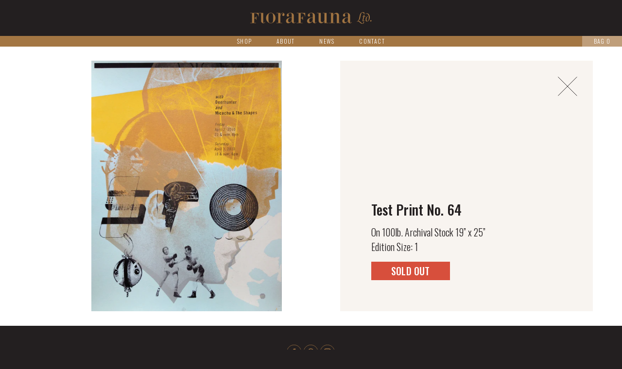

--- FILE ---
content_type: text/html; charset=utf-8
request_url: https://florafaunaltd.com/products/test-print-no-65
body_size: 12922
content:
<!doctype html>
<!--[if lt IE 7]><html class="no-js lt-ie9 lt-ie8 lt-ie7" lang="en"> <![endif]-->
<!--[if IE 7]><html class="no-js lt-ie9 lt-ie8" lang="en"> <![endif]-->
<!--[if IE 8]><html class="no-js lt-ie9" lang="en"> <![endif]-->
<!--[if IE 9 ]><html class="ie9 no-js"> <![endif]-->
<!--[if (gt IE 9)|!(IE)]><!--> <html class="no-js"> <!--<![endif]-->
<head>

  <!-- Basic page needs ================================================== -->
  <meta charset="utf-8">
  <meta http-equiv="X-UA-Compatible" content="IE=edge,chrome=1">

  
  <link rel="shortcut icon" href="//florafaunaltd.com/cdn/shop/files/Ltd_Favicon06_32x32.png?v=1613542323" type="image/png" />
  

  <!-- Title and description ================================================== -->
  <title>
  Test Print No. 64 &ndash; FLORAFAUNA Ltd.
  </title>

  
  <meta name="description" content="On 100lb. Archival Stock 19” x 25” Edition Size: 1">
  

  <!-- Social meta ================================================== -->
  <!-- /snippets/social-meta-tags.liquid -->




<meta property="og:site_name" content="FLORAFAUNA Ltd.">
<meta property="og:url" content="https://florafaunaltd.com/products/test-print-no-65">
<meta property="og:title" content="Test Print No. 64">
<meta property="og:type" content="product">
<meta property="og:description" content="On 100lb. Archival Stock 19” x 25” Edition Size: 1">

  <meta property="og:price:amount" content="0.00">
  <meta property="og:price:currency" content="USD">

<meta property="og:image" content="http://florafaunaltd.com/cdn/shop/products/TestPrint_064_3d136a12-e85e-4590-9e50-944fe8410503_1200x1200.png?v=1511225256">
<meta property="og:image:secure_url" content="https://florafaunaltd.com/cdn/shop/products/TestPrint_064_3d136a12-e85e-4590-9e50-944fe8410503_1200x1200.png?v=1511225256">


<meta name="twitter:card" content="summary_large_image">
<meta name="twitter:title" content="Test Print No. 64">
<meta name="twitter:description" content="On 100lb. Archival Stock 19” x 25” Edition Size: 1">


  <!-- Helpers ================================================== -->
  <link rel="canonical" href="https://florafaunaltd.com/products/test-print-no-65">
  <meta name="viewport" content="width=device-width,initial-scale=1">
  <meta name="theme-color" content="#b2afab">

  <!-- CSS ================================================== -->
  <link href="//florafaunaltd.com/cdn/shop/t/2/assets/timber.scss.css?v=110646110316735128661709935241" rel="stylesheet" type="text/css" media="all" />
  <link href="//florafaunaltd.com/cdn/shop/t/2/assets/theme.scss.css?v=4008582415367358911709935241" rel="stylesheet" type="text/css" media="all" />

  
  
  
  <link href="//fonts.googleapis.com/css?family=Oswald:300,500" rel="stylesheet" type="text/css" media="all" />


  


  



  <script>
    window.theme = window.theme || {};

    var theme = {
      strings: {
        zoomClose: "Close (Esc)",
        zoomPrev: "Previous (Left arrow key)",
        zoomNext: "Next (Right arrow key)",
        addressError: "Error looking up that address",
        addressNoResults: "No results for that address",
        addressQueryLimit: "You have exceeded the Google API usage limit. Consider upgrading to a \u003ca href=\"https:\/\/developers.google.com\/maps\/premium\/usage-limits\"\u003ePremium Plan\u003c\/a\u003e.",
        authError: "There was a problem authenticating your Google Maps API Key."
      },
      settings: {
        // Adding some settings to allow the editor to update correctly when they are changed
        themeBgImage: false,
        customBgImage: '',
        enableWideLayout: false,
        typeAccentTransform: true,
        typeAccentSpacing: true,
        baseFontSize: '16px',
        headerBaseFontSize: '32px',
        accentFontSize: '12px'
      },
      variables: {
        mediaQueryMedium: 'screen and (max-width: 768px)',
        bpSmall: false
      },
      moneyFormat: "${{amount}}"
    }

    document.documentElement.className = document.documentElement.className.replace('no-js', 'supports-js');
  </script>

  <!-- Header hook for plugins ================================================== -->
  <script>window.performance && window.performance.mark && window.performance.mark('shopify.content_for_header.start');</script><meta id="shopify-digital-wallet" name="shopify-digital-wallet" content="/24855866/digital_wallets/dialog">
<meta name="shopify-checkout-api-token" content="c1c437877dc41f62fc56e790f580d92c">
<link rel="alternate" type="application/json+oembed" href="https://florafaunaltd.com/products/test-print-no-65.oembed">
<script async="async" src="/checkouts/internal/preloads.js?locale=en-US"></script>
<link rel="preconnect" href="https://shop.app" crossorigin="anonymous">
<script async="async" src="https://shop.app/checkouts/internal/preloads.js?locale=en-US&shop_id=24855866" crossorigin="anonymous"></script>
<script id="apple-pay-shop-capabilities" type="application/json">{"shopId":24855866,"countryCode":"US","currencyCode":"USD","merchantCapabilities":["supports3DS"],"merchantId":"gid:\/\/shopify\/Shop\/24855866","merchantName":"FLORAFAUNA Ltd.","requiredBillingContactFields":["postalAddress","email"],"requiredShippingContactFields":["postalAddress","email"],"shippingType":"shipping","supportedNetworks":["visa","masterCard","amex","discover","elo","jcb"],"total":{"type":"pending","label":"FLORAFAUNA Ltd.","amount":"1.00"},"shopifyPaymentsEnabled":true,"supportsSubscriptions":true}</script>
<script id="shopify-features" type="application/json">{"accessToken":"c1c437877dc41f62fc56e790f580d92c","betas":["rich-media-storefront-analytics"],"domain":"florafaunaltd.com","predictiveSearch":true,"shopId":24855866,"locale":"en"}</script>
<script>var Shopify = Shopify || {};
Shopify.shop = "florafauna3.myshopify.com";
Shopify.locale = "en";
Shopify.currency = {"active":"USD","rate":"1.0"};
Shopify.country = "US";
Shopify.theme = {"name":"FFltd","id":6080462883,"schema_name":"Minimal","schema_version":"3.8.0","theme_store_id":380,"role":"main"};
Shopify.theme.handle = "null";
Shopify.theme.style = {"id":null,"handle":null};
Shopify.cdnHost = "florafaunaltd.com/cdn";
Shopify.routes = Shopify.routes || {};
Shopify.routes.root = "/";</script>
<script type="module">!function(o){(o.Shopify=o.Shopify||{}).modules=!0}(window);</script>
<script>!function(o){function n(){var o=[];function n(){o.push(Array.prototype.slice.apply(arguments))}return n.q=o,n}var t=o.Shopify=o.Shopify||{};t.loadFeatures=n(),t.autoloadFeatures=n()}(window);</script>
<script>
  window.ShopifyPay = window.ShopifyPay || {};
  window.ShopifyPay.apiHost = "shop.app\/pay";
  window.ShopifyPay.redirectState = null;
</script>
<script id="shop-js-analytics" type="application/json">{"pageType":"product"}</script>
<script defer="defer" async type="module" src="//florafaunaltd.com/cdn/shopifycloud/shop-js/modules/v2/client.init-shop-cart-sync_C5BV16lS.en.esm.js"></script>
<script defer="defer" async type="module" src="//florafaunaltd.com/cdn/shopifycloud/shop-js/modules/v2/chunk.common_CygWptCX.esm.js"></script>
<script type="module">
  await import("//florafaunaltd.com/cdn/shopifycloud/shop-js/modules/v2/client.init-shop-cart-sync_C5BV16lS.en.esm.js");
await import("//florafaunaltd.com/cdn/shopifycloud/shop-js/modules/v2/chunk.common_CygWptCX.esm.js");

  window.Shopify.SignInWithShop?.initShopCartSync?.({"fedCMEnabled":true,"windoidEnabled":true});

</script>
<script>
  window.Shopify = window.Shopify || {};
  if (!window.Shopify.featureAssets) window.Shopify.featureAssets = {};
  window.Shopify.featureAssets['shop-js'] = {"shop-cart-sync":["modules/v2/client.shop-cart-sync_ZFArdW7E.en.esm.js","modules/v2/chunk.common_CygWptCX.esm.js"],"init-fed-cm":["modules/v2/client.init-fed-cm_CmiC4vf6.en.esm.js","modules/v2/chunk.common_CygWptCX.esm.js"],"shop-button":["modules/v2/client.shop-button_tlx5R9nI.en.esm.js","modules/v2/chunk.common_CygWptCX.esm.js"],"shop-cash-offers":["modules/v2/client.shop-cash-offers_DOA2yAJr.en.esm.js","modules/v2/chunk.common_CygWptCX.esm.js","modules/v2/chunk.modal_D71HUcav.esm.js"],"init-windoid":["modules/v2/client.init-windoid_sURxWdc1.en.esm.js","modules/v2/chunk.common_CygWptCX.esm.js"],"shop-toast-manager":["modules/v2/client.shop-toast-manager_ClPi3nE9.en.esm.js","modules/v2/chunk.common_CygWptCX.esm.js"],"init-shop-email-lookup-coordinator":["modules/v2/client.init-shop-email-lookup-coordinator_B8hsDcYM.en.esm.js","modules/v2/chunk.common_CygWptCX.esm.js"],"init-shop-cart-sync":["modules/v2/client.init-shop-cart-sync_C5BV16lS.en.esm.js","modules/v2/chunk.common_CygWptCX.esm.js"],"avatar":["modules/v2/client.avatar_BTnouDA3.en.esm.js"],"pay-button":["modules/v2/client.pay-button_FdsNuTd3.en.esm.js","modules/v2/chunk.common_CygWptCX.esm.js"],"init-customer-accounts":["modules/v2/client.init-customer-accounts_DxDtT_ad.en.esm.js","modules/v2/client.shop-login-button_C5VAVYt1.en.esm.js","modules/v2/chunk.common_CygWptCX.esm.js","modules/v2/chunk.modal_D71HUcav.esm.js"],"init-shop-for-new-customer-accounts":["modules/v2/client.init-shop-for-new-customer-accounts_ChsxoAhi.en.esm.js","modules/v2/client.shop-login-button_C5VAVYt1.en.esm.js","modules/v2/chunk.common_CygWptCX.esm.js","modules/v2/chunk.modal_D71HUcav.esm.js"],"shop-login-button":["modules/v2/client.shop-login-button_C5VAVYt1.en.esm.js","modules/v2/chunk.common_CygWptCX.esm.js","modules/v2/chunk.modal_D71HUcav.esm.js"],"init-customer-accounts-sign-up":["modules/v2/client.init-customer-accounts-sign-up_CPSyQ0Tj.en.esm.js","modules/v2/client.shop-login-button_C5VAVYt1.en.esm.js","modules/v2/chunk.common_CygWptCX.esm.js","modules/v2/chunk.modal_D71HUcav.esm.js"],"shop-follow-button":["modules/v2/client.shop-follow-button_Cva4Ekp9.en.esm.js","modules/v2/chunk.common_CygWptCX.esm.js","modules/v2/chunk.modal_D71HUcav.esm.js"],"checkout-modal":["modules/v2/client.checkout-modal_BPM8l0SH.en.esm.js","modules/v2/chunk.common_CygWptCX.esm.js","modules/v2/chunk.modal_D71HUcav.esm.js"],"lead-capture":["modules/v2/client.lead-capture_Bi8yE_yS.en.esm.js","modules/v2/chunk.common_CygWptCX.esm.js","modules/v2/chunk.modal_D71HUcav.esm.js"],"shop-login":["modules/v2/client.shop-login_D6lNrXab.en.esm.js","modules/v2/chunk.common_CygWptCX.esm.js","modules/v2/chunk.modal_D71HUcav.esm.js"],"payment-terms":["modules/v2/client.payment-terms_CZxnsJam.en.esm.js","modules/v2/chunk.common_CygWptCX.esm.js","modules/v2/chunk.modal_D71HUcav.esm.js"]};
</script>
<script id="__st">var __st={"a":24855866,"offset":-21600,"reqid":"a499a28f-211b-4591-b9f1-6707b401671d-1768650976","pageurl":"florafaunaltd.com\/products\/test-print-no-65","u":"275167c0c395","p":"product","rtyp":"product","rid":411407941667};</script>
<script>window.ShopifyPaypalV4VisibilityTracking = true;</script>
<script id="captcha-bootstrap">!function(){'use strict';const t='contact',e='account',n='new_comment',o=[[t,t],['blogs',n],['comments',n],[t,'customer']],c=[[e,'customer_login'],[e,'guest_login'],[e,'recover_customer_password'],[e,'create_customer']],r=t=>t.map((([t,e])=>`form[action*='/${t}']:not([data-nocaptcha='true']) input[name='form_type'][value='${e}']`)).join(','),a=t=>()=>t?[...document.querySelectorAll(t)].map((t=>t.form)):[];function s(){const t=[...o],e=r(t);return a(e)}const i='password',u='form_key',d=['recaptcha-v3-token','g-recaptcha-response','h-captcha-response',i],f=()=>{try{return window.sessionStorage}catch{return}},m='__shopify_v',_=t=>t.elements[u];function p(t,e,n=!1){try{const o=window.sessionStorage,c=JSON.parse(o.getItem(e)),{data:r}=function(t){const{data:e,action:n}=t;return t[m]||n?{data:e,action:n}:{data:t,action:n}}(c);for(const[e,n]of Object.entries(r))t.elements[e]&&(t.elements[e].value=n);n&&o.removeItem(e)}catch(o){console.error('form repopulation failed',{error:o})}}const l='form_type',E='cptcha';function T(t){t.dataset[E]=!0}const w=window,h=w.document,L='Shopify',v='ce_forms',y='captcha';let A=!1;((t,e)=>{const n=(g='f06e6c50-85a8-45c8-87d0-21a2b65856fe',I='https://cdn.shopify.com/shopifycloud/storefront-forms-hcaptcha/ce_storefront_forms_captcha_hcaptcha.v1.5.2.iife.js',D={infoText:'Protected by hCaptcha',privacyText:'Privacy',termsText:'Terms'},(t,e,n)=>{const o=w[L][v],c=o.bindForm;if(c)return c(t,g,e,D).then(n);var r;o.q.push([[t,g,e,D],n]),r=I,A||(h.body.append(Object.assign(h.createElement('script'),{id:'captcha-provider',async:!0,src:r})),A=!0)});var g,I,D;w[L]=w[L]||{},w[L][v]=w[L][v]||{},w[L][v].q=[],w[L][y]=w[L][y]||{},w[L][y].protect=function(t,e){n(t,void 0,e),T(t)},Object.freeze(w[L][y]),function(t,e,n,w,h,L){const[v,y,A,g]=function(t,e,n){const i=e?o:[],u=t?c:[],d=[...i,...u],f=r(d),m=r(i),_=r(d.filter((([t,e])=>n.includes(e))));return[a(f),a(m),a(_),s()]}(w,h,L),I=t=>{const e=t.target;return e instanceof HTMLFormElement?e:e&&e.form},D=t=>v().includes(t);t.addEventListener('submit',(t=>{const e=I(t);if(!e)return;const n=D(e)&&!e.dataset.hcaptchaBound&&!e.dataset.recaptchaBound,o=_(e),c=g().includes(e)&&(!o||!o.value);(n||c)&&t.preventDefault(),c&&!n&&(function(t){try{if(!f())return;!function(t){const e=f();if(!e)return;const n=_(t);if(!n)return;const o=n.value;o&&e.removeItem(o)}(t);const e=Array.from(Array(32),(()=>Math.random().toString(36)[2])).join('');!function(t,e){_(t)||t.append(Object.assign(document.createElement('input'),{type:'hidden',name:u})),t.elements[u].value=e}(t,e),function(t,e){const n=f();if(!n)return;const o=[...t.querySelectorAll(`input[type='${i}']`)].map((({name:t})=>t)),c=[...d,...o],r={};for(const[a,s]of new FormData(t).entries())c.includes(a)||(r[a]=s);n.setItem(e,JSON.stringify({[m]:1,action:t.action,data:r}))}(t,e)}catch(e){console.error('failed to persist form',e)}}(e),e.submit())}));const S=(t,e)=>{t&&!t.dataset[E]&&(n(t,e.some((e=>e===t))),T(t))};for(const o of['focusin','change'])t.addEventListener(o,(t=>{const e=I(t);D(e)&&S(e,y())}));const B=e.get('form_key'),M=e.get(l),P=B&&M;t.addEventListener('DOMContentLoaded',(()=>{const t=y();if(P)for(const e of t)e.elements[l].value===M&&p(e,B);[...new Set([...A(),...v().filter((t=>'true'===t.dataset.shopifyCaptcha))])].forEach((e=>S(e,t)))}))}(h,new URLSearchParams(w.location.search),n,t,e,['guest_login'])})(!0,!0)}();</script>
<script integrity="sha256-4kQ18oKyAcykRKYeNunJcIwy7WH5gtpwJnB7kiuLZ1E=" data-source-attribution="shopify.loadfeatures" defer="defer" src="//florafaunaltd.com/cdn/shopifycloud/storefront/assets/storefront/load_feature-a0a9edcb.js" crossorigin="anonymous"></script>
<script crossorigin="anonymous" defer="defer" src="//florafaunaltd.com/cdn/shopifycloud/storefront/assets/shopify_pay/storefront-65b4c6d7.js?v=20250812"></script>
<script data-source-attribution="shopify.dynamic_checkout.dynamic.init">var Shopify=Shopify||{};Shopify.PaymentButton=Shopify.PaymentButton||{isStorefrontPortableWallets:!0,init:function(){window.Shopify.PaymentButton.init=function(){};var t=document.createElement("script");t.src="https://florafaunaltd.com/cdn/shopifycloud/portable-wallets/latest/portable-wallets.en.js",t.type="module",document.head.appendChild(t)}};
</script>
<script data-source-attribution="shopify.dynamic_checkout.buyer_consent">
  function portableWalletsHideBuyerConsent(e){var t=document.getElementById("shopify-buyer-consent"),n=document.getElementById("shopify-subscription-policy-button");t&&n&&(t.classList.add("hidden"),t.setAttribute("aria-hidden","true"),n.removeEventListener("click",e))}function portableWalletsShowBuyerConsent(e){var t=document.getElementById("shopify-buyer-consent"),n=document.getElementById("shopify-subscription-policy-button");t&&n&&(t.classList.remove("hidden"),t.removeAttribute("aria-hidden"),n.addEventListener("click",e))}window.Shopify?.PaymentButton&&(window.Shopify.PaymentButton.hideBuyerConsent=portableWalletsHideBuyerConsent,window.Shopify.PaymentButton.showBuyerConsent=portableWalletsShowBuyerConsent);
</script>
<script data-source-attribution="shopify.dynamic_checkout.cart.bootstrap">document.addEventListener("DOMContentLoaded",(function(){function t(){return document.querySelector("shopify-accelerated-checkout-cart, shopify-accelerated-checkout")}if(t())Shopify.PaymentButton.init();else{new MutationObserver((function(e,n){t()&&(Shopify.PaymentButton.init(),n.disconnect())})).observe(document.body,{childList:!0,subtree:!0})}}));
</script>
<script id='scb4127' type='text/javascript' async='' src='https://florafaunaltd.com/cdn/shopifycloud/privacy-banner/storefront-banner.js'></script><link id="shopify-accelerated-checkout-styles" rel="stylesheet" media="screen" href="https://florafaunaltd.com/cdn/shopifycloud/portable-wallets/latest/accelerated-checkout-backwards-compat.css" crossorigin="anonymous">
<style id="shopify-accelerated-checkout-cart">
        #shopify-buyer-consent {
  margin-top: 1em;
  display: inline-block;
  width: 100%;
}

#shopify-buyer-consent.hidden {
  display: none;
}

#shopify-subscription-policy-button {
  background: none;
  border: none;
  padding: 0;
  text-decoration: underline;
  font-size: inherit;
  cursor: pointer;
}

#shopify-subscription-policy-button::before {
  box-shadow: none;
}

      </style>

<script>window.performance && window.performance.mark && window.performance.mark('shopify.content_for_header.end');</script>

  

<!--[if lt IE 9]>
<script src="//cdnjs.cloudflare.com/ajax/libs/html5shiv/3.7.2/html5shiv.min.js" type="text/javascript"></script>
<link href="//florafaunaltd.com/cdn/shop/t/2/assets/respond-proxy.html" id="respond-proxy" rel="respond-proxy" />
<link href="//florafaunaltd.com/search?q=596aa88e65ba6f46a0858973eb99ad5c" id="respond-redirect" rel="respond-redirect" />
<script src="//florafaunaltd.com/search?q=596aa88e65ba6f46a0858973eb99ad5c" type="text/javascript"></script>
<![endif]-->


  <script src="//florafaunaltd.com/cdn/shop/t/2/assets/jquery-2.2.3.min.js?v=58211863146907186831508965722" type="text/javascript"></script>

  <!--[if (gt IE 9)|!(IE)]><!--><script src="//florafaunaltd.com/cdn/shop/t/2/assets/lazysizes.min.js?v=177476512571513845041508858527" async="async"></script><!--<![endif]-->
  <!--[if lte IE 9]><script src="//florafaunaltd.com/cdn/shop/t/2/assets/lazysizes.min.js?v=177476512571513845041508858527"></script><![endif]-->

  
  

<link href="https://monorail-edge.shopifysvc.com" rel="dns-prefetch">
<script>(function(){if ("sendBeacon" in navigator && "performance" in window) {try {var session_token_from_headers = performance.getEntriesByType('navigation')[0].serverTiming.find(x => x.name == '_s').description;} catch {var session_token_from_headers = undefined;}var session_cookie_matches = document.cookie.match(/_shopify_s=([^;]*)/);var session_token_from_cookie = session_cookie_matches && session_cookie_matches.length === 2 ? session_cookie_matches[1] : "";var session_token = session_token_from_headers || session_token_from_cookie || "";function handle_abandonment_event(e) {var entries = performance.getEntries().filter(function(entry) {return /monorail-edge.shopifysvc.com/.test(entry.name);});if (!window.abandonment_tracked && entries.length === 0) {window.abandonment_tracked = true;var currentMs = Date.now();var navigation_start = performance.timing.navigationStart;var payload = {shop_id: 24855866,url: window.location.href,navigation_start,duration: currentMs - navigation_start,session_token,page_type: "product"};window.navigator.sendBeacon("https://monorail-edge.shopifysvc.com/v1/produce", JSON.stringify({schema_id: "online_store_buyer_site_abandonment/1.1",payload: payload,metadata: {event_created_at_ms: currentMs,event_sent_at_ms: currentMs}}));}}window.addEventListener('pagehide', handle_abandonment_event);}}());</script>
<script id="web-pixels-manager-setup">(function e(e,d,r,n,o){if(void 0===o&&(o={}),!Boolean(null===(a=null===(i=window.Shopify)||void 0===i?void 0:i.analytics)||void 0===a?void 0:a.replayQueue)){var i,a;window.Shopify=window.Shopify||{};var t=window.Shopify;t.analytics=t.analytics||{};var s=t.analytics;s.replayQueue=[],s.publish=function(e,d,r){return s.replayQueue.push([e,d,r]),!0};try{self.performance.mark("wpm:start")}catch(e){}var l=function(){var e={modern:/Edge?\/(1{2}[4-9]|1[2-9]\d|[2-9]\d{2}|\d{4,})\.\d+(\.\d+|)|Firefox\/(1{2}[4-9]|1[2-9]\d|[2-9]\d{2}|\d{4,})\.\d+(\.\d+|)|Chrom(ium|e)\/(9{2}|\d{3,})\.\d+(\.\d+|)|(Maci|X1{2}).+ Version\/(15\.\d+|(1[6-9]|[2-9]\d|\d{3,})\.\d+)([,.]\d+|)( \(\w+\)|)( Mobile\/\w+|) Safari\/|Chrome.+OPR\/(9{2}|\d{3,})\.\d+\.\d+|(CPU[ +]OS|iPhone[ +]OS|CPU[ +]iPhone|CPU IPhone OS|CPU iPad OS)[ +]+(15[._]\d+|(1[6-9]|[2-9]\d|\d{3,})[._]\d+)([._]\d+|)|Android:?[ /-](13[3-9]|1[4-9]\d|[2-9]\d{2}|\d{4,})(\.\d+|)(\.\d+|)|Android.+Firefox\/(13[5-9]|1[4-9]\d|[2-9]\d{2}|\d{4,})\.\d+(\.\d+|)|Android.+Chrom(ium|e)\/(13[3-9]|1[4-9]\d|[2-9]\d{2}|\d{4,})\.\d+(\.\d+|)|SamsungBrowser\/([2-9]\d|\d{3,})\.\d+/,legacy:/Edge?\/(1[6-9]|[2-9]\d|\d{3,})\.\d+(\.\d+|)|Firefox\/(5[4-9]|[6-9]\d|\d{3,})\.\d+(\.\d+|)|Chrom(ium|e)\/(5[1-9]|[6-9]\d|\d{3,})\.\d+(\.\d+|)([\d.]+$|.*Safari\/(?![\d.]+ Edge\/[\d.]+$))|(Maci|X1{2}).+ Version\/(10\.\d+|(1[1-9]|[2-9]\d|\d{3,})\.\d+)([,.]\d+|)( \(\w+\)|)( Mobile\/\w+|) Safari\/|Chrome.+OPR\/(3[89]|[4-9]\d|\d{3,})\.\d+\.\d+|(CPU[ +]OS|iPhone[ +]OS|CPU[ +]iPhone|CPU IPhone OS|CPU iPad OS)[ +]+(10[._]\d+|(1[1-9]|[2-9]\d|\d{3,})[._]\d+)([._]\d+|)|Android:?[ /-](13[3-9]|1[4-9]\d|[2-9]\d{2}|\d{4,})(\.\d+|)(\.\d+|)|Mobile Safari.+OPR\/([89]\d|\d{3,})\.\d+\.\d+|Android.+Firefox\/(13[5-9]|1[4-9]\d|[2-9]\d{2}|\d{4,})\.\d+(\.\d+|)|Android.+Chrom(ium|e)\/(13[3-9]|1[4-9]\d|[2-9]\d{2}|\d{4,})\.\d+(\.\d+|)|Android.+(UC? ?Browser|UCWEB|U3)[ /]?(15\.([5-9]|\d{2,})|(1[6-9]|[2-9]\d|\d{3,})\.\d+)\.\d+|SamsungBrowser\/(5\.\d+|([6-9]|\d{2,})\.\d+)|Android.+MQ{2}Browser\/(14(\.(9|\d{2,})|)|(1[5-9]|[2-9]\d|\d{3,})(\.\d+|))(\.\d+|)|K[Aa][Ii]OS\/(3\.\d+|([4-9]|\d{2,})\.\d+)(\.\d+|)/},d=e.modern,r=e.legacy,n=navigator.userAgent;return n.match(d)?"modern":n.match(r)?"legacy":"unknown"}(),u="modern"===l?"modern":"legacy",c=(null!=n?n:{modern:"",legacy:""})[u],f=function(e){return[e.baseUrl,"/wpm","/b",e.hashVersion,"modern"===e.buildTarget?"m":"l",".js"].join("")}({baseUrl:d,hashVersion:r,buildTarget:u}),m=function(e){var d=e.version,r=e.bundleTarget,n=e.surface,o=e.pageUrl,i=e.monorailEndpoint;return{emit:function(e){var a=e.status,t=e.errorMsg,s=(new Date).getTime(),l=JSON.stringify({metadata:{event_sent_at_ms:s},events:[{schema_id:"web_pixels_manager_load/3.1",payload:{version:d,bundle_target:r,page_url:o,status:a,surface:n,error_msg:t},metadata:{event_created_at_ms:s}}]});if(!i)return console&&console.warn&&console.warn("[Web Pixels Manager] No Monorail endpoint provided, skipping logging."),!1;try{return self.navigator.sendBeacon.bind(self.navigator)(i,l)}catch(e){}var u=new XMLHttpRequest;try{return u.open("POST",i,!0),u.setRequestHeader("Content-Type","text/plain"),u.send(l),!0}catch(e){return console&&console.warn&&console.warn("[Web Pixels Manager] Got an unhandled error while logging to Monorail."),!1}}}}({version:r,bundleTarget:l,surface:e.surface,pageUrl:self.location.href,monorailEndpoint:e.monorailEndpoint});try{o.browserTarget=l,function(e){var d=e.src,r=e.async,n=void 0===r||r,o=e.onload,i=e.onerror,a=e.sri,t=e.scriptDataAttributes,s=void 0===t?{}:t,l=document.createElement("script"),u=document.querySelector("head"),c=document.querySelector("body");if(l.async=n,l.src=d,a&&(l.integrity=a,l.crossOrigin="anonymous"),s)for(var f in s)if(Object.prototype.hasOwnProperty.call(s,f))try{l.dataset[f]=s[f]}catch(e){}if(o&&l.addEventListener("load",o),i&&l.addEventListener("error",i),u)u.appendChild(l);else{if(!c)throw new Error("Did not find a head or body element to append the script");c.appendChild(l)}}({src:f,async:!0,onload:function(){if(!function(){var e,d;return Boolean(null===(d=null===(e=window.Shopify)||void 0===e?void 0:e.analytics)||void 0===d?void 0:d.initialized)}()){var d=window.webPixelsManager.init(e)||void 0;if(d){var r=window.Shopify.analytics;r.replayQueue.forEach((function(e){var r=e[0],n=e[1],o=e[2];d.publishCustomEvent(r,n,o)})),r.replayQueue=[],r.publish=d.publishCustomEvent,r.visitor=d.visitor,r.initialized=!0}}},onerror:function(){return m.emit({status:"failed",errorMsg:"".concat(f," has failed to load")})},sri:function(e){var d=/^sha384-[A-Za-z0-9+/=]+$/;return"string"==typeof e&&d.test(e)}(c)?c:"",scriptDataAttributes:o}),m.emit({status:"loading"})}catch(e){m.emit({status:"failed",errorMsg:(null==e?void 0:e.message)||"Unknown error"})}}})({shopId: 24855866,storefrontBaseUrl: "https://florafaunaltd.com",extensionsBaseUrl: "https://extensions.shopifycdn.com/cdn/shopifycloud/web-pixels-manager",monorailEndpoint: "https://monorail-edge.shopifysvc.com/unstable/produce_batch",surface: "storefront-renderer",enabledBetaFlags: ["2dca8a86"],webPixelsConfigList: [{"id":"shopify-app-pixel","configuration":"{}","eventPayloadVersion":"v1","runtimeContext":"STRICT","scriptVersion":"0450","apiClientId":"shopify-pixel","type":"APP","privacyPurposes":["ANALYTICS","MARKETING"]},{"id":"shopify-custom-pixel","eventPayloadVersion":"v1","runtimeContext":"LAX","scriptVersion":"0450","apiClientId":"shopify-pixel","type":"CUSTOM","privacyPurposes":["ANALYTICS","MARKETING"]}],isMerchantRequest: false,initData: {"shop":{"name":"FLORAFAUNA Ltd.","paymentSettings":{"currencyCode":"USD"},"myshopifyDomain":"florafauna3.myshopify.com","countryCode":"US","storefrontUrl":"https:\/\/florafaunaltd.com"},"customer":null,"cart":null,"checkout":null,"productVariants":[{"price":{"amount":0.0,"currencyCode":"USD"},"product":{"title":"Test Print No. 64","vendor":"florafauna3","id":"411407941667","untranslatedTitle":"Test Print No. 64","url":"\/products\/test-print-no-65","type":""},"id":"5611767824419","image":{"src":"\/\/florafaunaltd.com\/cdn\/shop\/products\/TestPrint_064_3d136a12-e85e-4590-9e50-944fe8410503.png?v=1511225256"},"sku":"","title":"Default Title","untranslatedTitle":"Default Title"}],"purchasingCompany":null},},"https://florafaunaltd.com/cdn","fcfee988w5aeb613cpc8e4bc33m6693e112",{"modern":"","legacy":""},{"shopId":"24855866","storefrontBaseUrl":"https:\/\/florafaunaltd.com","extensionBaseUrl":"https:\/\/extensions.shopifycdn.com\/cdn\/shopifycloud\/web-pixels-manager","surface":"storefront-renderer","enabledBetaFlags":"[\"2dca8a86\"]","isMerchantRequest":"false","hashVersion":"fcfee988w5aeb613cpc8e4bc33m6693e112","publish":"custom","events":"[[\"page_viewed\",{}],[\"product_viewed\",{\"productVariant\":{\"price\":{\"amount\":0.0,\"currencyCode\":\"USD\"},\"product\":{\"title\":\"Test Print No. 64\",\"vendor\":\"florafauna3\",\"id\":\"411407941667\",\"untranslatedTitle\":\"Test Print No. 64\",\"url\":\"\/products\/test-print-no-65\",\"type\":\"\"},\"id\":\"5611767824419\",\"image\":{\"src\":\"\/\/florafaunaltd.com\/cdn\/shop\/products\/TestPrint_064_3d136a12-e85e-4590-9e50-944fe8410503.png?v=1511225256\"},\"sku\":\"\",\"title\":\"Default Title\",\"untranslatedTitle\":\"Default Title\"}}]]"});</script><script>
  window.ShopifyAnalytics = window.ShopifyAnalytics || {};
  window.ShopifyAnalytics.meta = window.ShopifyAnalytics.meta || {};
  window.ShopifyAnalytics.meta.currency = 'USD';
  var meta = {"product":{"id":411407941667,"gid":"gid:\/\/shopify\/Product\/411407941667","vendor":"florafauna3","type":"","handle":"test-print-no-65","variants":[{"id":5611767824419,"price":0,"name":"Test Print No. 64","public_title":null,"sku":""}],"remote":false},"page":{"pageType":"product","resourceType":"product","resourceId":411407941667,"requestId":"a499a28f-211b-4591-b9f1-6707b401671d-1768650976"}};
  for (var attr in meta) {
    window.ShopifyAnalytics.meta[attr] = meta[attr];
  }
</script>
<script class="analytics">
  (function () {
    var customDocumentWrite = function(content) {
      var jquery = null;

      if (window.jQuery) {
        jquery = window.jQuery;
      } else if (window.Checkout && window.Checkout.$) {
        jquery = window.Checkout.$;
      }

      if (jquery) {
        jquery('body').append(content);
      }
    };

    var hasLoggedConversion = function(token) {
      if (token) {
        return document.cookie.indexOf('loggedConversion=' + token) !== -1;
      }
      return false;
    }

    var setCookieIfConversion = function(token) {
      if (token) {
        var twoMonthsFromNow = new Date(Date.now());
        twoMonthsFromNow.setMonth(twoMonthsFromNow.getMonth() + 2);

        document.cookie = 'loggedConversion=' + token + '; expires=' + twoMonthsFromNow;
      }
    }

    var trekkie = window.ShopifyAnalytics.lib = window.trekkie = window.trekkie || [];
    if (trekkie.integrations) {
      return;
    }
    trekkie.methods = [
      'identify',
      'page',
      'ready',
      'track',
      'trackForm',
      'trackLink'
    ];
    trekkie.factory = function(method) {
      return function() {
        var args = Array.prototype.slice.call(arguments);
        args.unshift(method);
        trekkie.push(args);
        return trekkie;
      };
    };
    for (var i = 0; i < trekkie.methods.length; i++) {
      var key = trekkie.methods[i];
      trekkie[key] = trekkie.factory(key);
    }
    trekkie.load = function(config) {
      trekkie.config = config || {};
      trekkie.config.initialDocumentCookie = document.cookie;
      var first = document.getElementsByTagName('script')[0];
      var script = document.createElement('script');
      script.type = 'text/javascript';
      script.onerror = function(e) {
        var scriptFallback = document.createElement('script');
        scriptFallback.type = 'text/javascript';
        scriptFallback.onerror = function(error) {
                var Monorail = {
      produce: function produce(monorailDomain, schemaId, payload) {
        var currentMs = new Date().getTime();
        var event = {
          schema_id: schemaId,
          payload: payload,
          metadata: {
            event_created_at_ms: currentMs,
            event_sent_at_ms: currentMs
          }
        };
        return Monorail.sendRequest("https://" + monorailDomain + "/v1/produce", JSON.stringify(event));
      },
      sendRequest: function sendRequest(endpointUrl, payload) {
        // Try the sendBeacon API
        if (window && window.navigator && typeof window.navigator.sendBeacon === 'function' && typeof window.Blob === 'function' && !Monorail.isIos12()) {
          var blobData = new window.Blob([payload], {
            type: 'text/plain'
          });

          if (window.navigator.sendBeacon(endpointUrl, blobData)) {
            return true;
          } // sendBeacon was not successful

        } // XHR beacon

        var xhr = new XMLHttpRequest();

        try {
          xhr.open('POST', endpointUrl);
          xhr.setRequestHeader('Content-Type', 'text/plain');
          xhr.send(payload);
        } catch (e) {
          console.log(e);
        }

        return false;
      },
      isIos12: function isIos12() {
        return window.navigator.userAgent.lastIndexOf('iPhone; CPU iPhone OS 12_') !== -1 || window.navigator.userAgent.lastIndexOf('iPad; CPU OS 12_') !== -1;
      }
    };
    Monorail.produce('monorail-edge.shopifysvc.com',
      'trekkie_storefront_load_errors/1.1',
      {shop_id: 24855866,
      theme_id: 6080462883,
      app_name: "storefront",
      context_url: window.location.href,
      source_url: "//florafaunaltd.com/cdn/s/trekkie.storefront.cd680fe47e6c39ca5d5df5f0a32d569bc48c0f27.min.js"});

        };
        scriptFallback.async = true;
        scriptFallback.src = '//florafaunaltd.com/cdn/s/trekkie.storefront.cd680fe47e6c39ca5d5df5f0a32d569bc48c0f27.min.js';
        first.parentNode.insertBefore(scriptFallback, first);
      };
      script.async = true;
      script.src = '//florafaunaltd.com/cdn/s/trekkie.storefront.cd680fe47e6c39ca5d5df5f0a32d569bc48c0f27.min.js';
      first.parentNode.insertBefore(script, first);
    };
    trekkie.load(
      {"Trekkie":{"appName":"storefront","development":false,"defaultAttributes":{"shopId":24855866,"isMerchantRequest":null,"themeId":6080462883,"themeCityHash":"10062578045857417504","contentLanguage":"en","currency":"USD","eventMetadataId":"c748aa3c-31c1-4947-afd7-7e6757ee2a43"},"isServerSideCookieWritingEnabled":true,"monorailRegion":"shop_domain","enabledBetaFlags":["65f19447"]},"Session Attribution":{},"S2S":{"facebookCapiEnabled":false,"source":"trekkie-storefront-renderer","apiClientId":580111}}
    );

    var loaded = false;
    trekkie.ready(function() {
      if (loaded) return;
      loaded = true;

      window.ShopifyAnalytics.lib = window.trekkie;

      var originalDocumentWrite = document.write;
      document.write = customDocumentWrite;
      try { window.ShopifyAnalytics.merchantGoogleAnalytics.call(this); } catch(error) {};
      document.write = originalDocumentWrite;

      window.ShopifyAnalytics.lib.page(null,{"pageType":"product","resourceType":"product","resourceId":411407941667,"requestId":"a499a28f-211b-4591-b9f1-6707b401671d-1768650976","shopifyEmitted":true});

      var match = window.location.pathname.match(/checkouts\/(.+)\/(thank_you|post_purchase)/)
      var token = match? match[1]: undefined;
      if (!hasLoggedConversion(token)) {
        setCookieIfConversion(token);
        window.ShopifyAnalytics.lib.track("Viewed Product",{"currency":"USD","variantId":5611767824419,"productId":411407941667,"productGid":"gid:\/\/shopify\/Product\/411407941667","name":"Test Print No. 64","price":"0.00","sku":"","brand":"florafauna3","variant":null,"category":"","nonInteraction":true,"remote":false},undefined,undefined,{"shopifyEmitted":true});
      window.ShopifyAnalytics.lib.track("monorail:\/\/trekkie_storefront_viewed_product\/1.1",{"currency":"USD","variantId":5611767824419,"productId":411407941667,"productGid":"gid:\/\/shopify\/Product\/411407941667","name":"Test Print No. 64","price":"0.00","sku":"","brand":"florafauna3","variant":null,"category":"","nonInteraction":true,"remote":false,"referer":"https:\/\/florafaunaltd.com\/products\/test-print-no-65"});
      }
    });


        var eventsListenerScript = document.createElement('script');
        eventsListenerScript.async = true;
        eventsListenerScript.src = "//florafaunaltd.com/cdn/shopifycloud/storefront/assets/shop_events_listener-3da45d37.js";
        document.getElementsByTagName('head')[0].appendChild(eventsListenerScript);

})();</script>
<script
  defer
  src="https://florafaunaltd.com/cdn/shopifycloud/perf-kit/shopify-perf-kit-3.0.4.min.js"
  data-application="storefront-renderer"
  data-shop-id="24855866"
  data-render-region="gcp-us-central1"
  data-page-type="product"
  data-theme-instance-id="6080462883"
  data-theme-name="Minimal"
  data-theme-version="3.8.0"
  data-monorail-region="shop_domain"
  data-resource-timing-sampling-rate="10"
  data-shs="true"
  data-shs-beacon="true"
  data-shs-export-with-fetch="true"
  data-shs-logs-sample-rate="1"
  data-shs-beacon-endpoint="https://florafaunaltd.com/api/collect"
></script>
</head>

<body id="test-print-no-64" class="template-product" >

  <div id="shopify-section-header" class="shopify-section"><div data-section-id="header" data-section-type="header-section">

  <ul id="MobileNav" class="mobile-nav mobile-nav-container post-large--hide">

  <div class="mobile-nave-wrapper">

  
  
  <li class="mobile-nav__link" aria-haspopup="true">
    
      <a href="/collections" class="mobile-nav__sublist-trigger">
        Shop
        <span class="icon-fallback-text mobile-nav__sublist-expand">
  <span class="icon icon-plus" aria-hidden="true"></span>
  <span class="fallback-text">+</span>
</span>
<span class="icon-fallback-text mobile-nav__sublist-contract">
  <span class="icon icon-minus" aria-hidden="true"></span>
  <span class="fallback-text">-</span>
</span>

      </a>
      <ul class="mobile-nav__sublist">
        
          <li class="mobile-nav__sublist-link">
            <a href="/collections/posters">Posters</a>
          </li>
        
          <li class="mobile-nav__sublist-link">
            <a href="/collections/test-prints">Test Prints</a>
          </li>
        
          <li class="mobile-nav__sublist-link">
            <a href="/collections/art-prints">Art Prints</a>
          </li>
        
      </ul>
    
  </li>
  
  
  <li class="mobile-nav__link" aria-haspopup="true">
    
      <a href="/" class="mobile-nav">
        About
      </a>
    
  </li>
  
  
  <li class="mobile-nav__link" aria-haspopup="true">
    
      <a href="/blogs/news" class="mobile-nav">
        News
      </a>
    
  </li>
  
  
  <li class="mobile-nav__link" aria-haspopup="true">
    
      <a href="/pages/contact" class="mobile-nav">
        Contact
      </a>
    
  </li>
  

  <li class="mobile-nav__link">
    
  </li>

  </div>

</ul>


  <header class="site-header" role="banner">
    <div class="">
      <div class="flex_grid--full">
        <div class="flex_grid__item bg-brandblack">

          <div class="menu-icon">
            <div class="menu-state" id="MobileNavTrigger" data-menu-state="close">
              <div class="menu-top">
                <div class="menu-top-item"></div>
              </div>
              <div class="menu-bottom">
                <div class="menu-bottom-item"></div>
              </div>
            </div>
          </div>
          <script>
            $('#MobileNavTrigger').click(function() {
              $(this).toggleClass('active')
            })
          </script>
        </div>
        <div class="">
          
            <div class="h1 site-header__logo" itemscope itemtype="http://schema.org/Organization">
          
              <div class="logo__image-wrapper">
                <a href="/" itemprop="url" style="">
                  <img class="logo__desktop" src="//florafaunaltd.com/cdn/shop/files/ff-logo.svg?v=17902446131557756114" alt="FLORAFAUNA Ltd." itemprop="logo">
                  <img class="logo__mobile" src="//florafaunaltd.com/cdn/shop/files/ff-icon.svg?v=10542144443671234786" alt="FLORAFAUNA Ltd." itemprop="logo">
                </a>
              </div>
          
            </div>
          
        </div>
        <div class="flex_grid__item bg-brandblack">
          <a href="/cart" class="cart-link-header">
            <img class="cart__icon" src="//florafaunaltd.com/cdn/shop/files/ff-bag-icon.svg?v=8684264785695766959" alt="bag" itemprop="logo" />
            <span class="cart-count hidden-count">0</span>
          </a>
        </div>
      </div>
      <div class="grid--full medium-down--hide bg-brandbrown">
        <div class="grid__item">
          
<ul class="site-nav" role="navigation" id="AccessibleNav">
  
    
    
    
      <li class="site-nav--has-dropdown" aria-haspopup="true">
        <a class="site-nav__link">
           Shop 
          <!-- <span class="icon-fallback-text">
            <span class="icon icon-arrow-down" aria-hidden="true"></span>
          </span> -->
        </a>
        <ul class="site-nav__dropdown">
          
            <li>
              <a href="/collections/posters" class="site-nav__link">Posters</a>
            </li>
          
            <li>
              <a href="/collections/test-prints" class="site-nav__link">Test Prints</a>
            </li>
          
            <li>
              <a href="/collections/art-prints" class="site-nav__link">Art Prints</a>
            </li>
          
        </ul>
      </li>
    
  
    
    
    
      <li >
        <a href="/" class="site-nav__link">About</a>
      </li>
    
  
    
    
    
      <li >
        <a href="/blogs/news" class="site-nav__link">News</a>
      </li>
    
  
    
    
    
      <li >
        <a href="/pages/contact" class="site-nav__link">Contact</a>
      </li>
    
  
  <li class="site-nav-bag">
    <a href="/cart" class="cart-page-link site-nav__link">
      Bag <span class="cart-count">0</span>
    </a>
  </li>
</ul>

        </div>
      </div>
    </div>
  </header>
</div>


</div>

  <main class="main-pad" role="main">
    <div class="grid">
        <div class="grid__item">
          

<div id="shopify-section-product-template" class="shopify-section"><div itemscope itemtype="http://schema.org/Product" id="ProductSection" data-section-id="product-template" data-section-type="product-template" data-image-zoom-type="lightbox" data-related-enabled="true" data-show-extra-tab="false" data-extra-tab-content="" data-enable-history-state="true">
  <meta itemprop="url" content="https://florafaunaltd.com/products/test-print-no-65">
  <meta itemprop="image" content="//florafaunaltd.com/cdn/shop/products/TestPrint_064_3d136a12-e85e-4590-9e50-944fe8410503_grande.png?v=1511225256">

  <div class="relative">
    <div class="product-info">
  <div class="flex-grid--product">

      <div class="grid__item product-image-item">
        

        
          
          
<!-- <style>
  

  #ProductImage-1403258044451 {
    max-width: 778.2685734216951px;
    max-height: 1024px;
  }
  #ProductImageWrapper-1403258044451 {
    max-width: 778.2685734216951px;
  }
</style>
 -->

          <div id="ProductImageWrapper-1403258044451" class="product-single__image-wrapper hide supports-js" data-image-id="1403258044451">
            <!-- <div style="padding-top:131.5741165672327%;"> -->
            <!-- <div> -->
              <img id="ProductImage-1403258044451"
                   class="product-single__image lazyload "
                   src="//florafaunaltd.com/cdn/shop/products/TestPrint_064_3d136a12-e85e-4590-9e50-944fe8410503_1200x1200.png?v=1511225256"
                   data-src="//florafaunaltd.com/cdn/shop/products/TestPrint_064_3d136a12-e85e-4590-9e50-944fe8410503_{width}x.png?v=1511225256"
                   data-widths="[180, 370, 540, 740, 900, 1080, 1296, 1512]"
                   data-aspectratio="0.7600279037321241"
                   data-sizes="auto"
                   alt="Test Print No. 64">
            </div>
          <!-- </div> -->
        

        <noscript>
          <img src="//florafaunaltd.com/cdn/shop/products/TestPrint_064_3d136a12-e85e-4590-9e50-944fe8410503_1024x1024@2x.png?v=1511225256" alt="Test Print No. 64">
        </noscript>
      </div>

      <div class="grid__item product-image-details-wrapper">

      <div class="product-image-details">

      

      <a id="close-411407941667" class="modal-close" data-url="/collections/test-prints">
        <img src="//florafaunaltd.com/cdn/shop/files/close.svg?v=14644631847590078669" class="" alt="close window" itemprop="close">
      </a>

      <h1 class="product-title" itemprop="name">Test Print No. 64</h1>
      <div class="product-description rte" itemprop="description">
        <p>On 100lb. Archival Stock 19” x 25”</p>
<p>Edition Size: 1</p>
      </div>

      <div itemprop="offers" itemscope itemtype="http://schema.org/Offer">
        

        <form action="/cart/add" class="product-form" method="post" enctype="multipart/form-data" id="AddToCartForm">

          <div class="selector-wrapper product-single__variants">
            
            
          <select name="id" id="ProductSelect-product-template" class="variant-wrapper product-single__variants">
            
              
                <option disabled="disabled">
                  Default Title - Sold Out
                </option>
              
            
          </select>
          </div>

          <div class="product-single__quantity is-hidden">
            <label for="Quantity">Quantity</label>
            <input type="number" id="Quantity" name="quantity" value="1" min="1" class="quantity-selector">
          </div>

          <button type="submit" name="add" id="AddToCart" class="btn product-submit">
            <span id="AddToCartText">Add to Bag</span>
          </button>
        </form>

        <meta itemprop="priceCurrency" content="USD">
        <link itemprop="availability" href="http://schema.org/OutOfStock">

        <div class="product-single__prices btn product-price hide">
          <span id="ProductPrice" class="product-single__price" itemprop="price" content="0.0">
            $0
          </span>
        </div>

      </div>
    </div>

    </div>
  </div>
</div>

<script>
  // var feature = '{"id":411407941667,"title":"Test Print No. 64","handle":"test-print-no-65","description":"\u003cp\u003eOn 100lb. Archival Stock 19” x 25”\u003c\/p\u003e\n\u003cp\u003eEdition Size: 1\u003c\/p\u003e","published_at":"2017-10-29T23:20:27-05:00","created_at":"2017-11-20T18:16:51-06:00","vendor":"florafauna3","type":"","tags":[],"price":0,"price_min":0,"price_max":0,"available":false,"price_varies":false,"compare_at_price":null,"compare_at_price_min":0,"compare_at_price_max":0,"compare_at_price_varies":false,"variants":[{"id":5611767824419,"title":"Default Title","option1":"Default Title","option2":null,"option3":null,"sku":"","requires_shipping":true,"taxable":true,"featured_image":null,"available":false,"name":"Test Print No. 64","public_title":null,"options":["Default Title"],"price":0,"weight":0,"compare_at_price":null,"inventory_quantity":0,"inventory_management":"shopify","inventory_policy":"deny","barcode":"","requires_selling_plan":false,"selling_plan_allocations":[]}],"images":["\/\/florafaunaltd.com\/cdn\/shop\/products\/TestPrint_064_3d136a12-e85e-4590-9e50-944fe8410503.png?v=1511225256"],"featured_image":"\/\/florafaunaltd.com\/cdn\/shop\/products\/TestPrint_064_3d136a12-e85e-4590-9e50-944fe8410503.png?v=1511225256","options":["Title"],"media":[{"alt":null,"id":794781515811,"position":1,"preview_image":{"aspect_ratio":0.76,"height":2867,"width":2179,"src":"\/\/florafaunaltd.com\/cdn\/shop\/products\/TestPrint_064_3d136a12-e85e-4590-9e50-944fe8410503.png?v=1511225256"},"aspect_ratio":0.76,"height":2867,"media_type":"image","src":"\/\/florafaunaltd.com\/cdn\/shop\/products\/TestPrint_064_3d136a12-e85e-4590-9e50-944fe8410503.png?v=1511225256","width":2179}],"requires_selling_plan":false,"selling_plan_groups":[],"content":"\u003cp\u003eOn 100lb. Archival Stock 19” x 25”\u003c\/p\u003e\n\u003cp\u003eEdition Size: 1\u003c\/p\u003e"}'
  var metaId = '411407941667'

  // if on a product page, show images
  if ( $('#shopify-section-collection-template').length == 0 ) {
    $(".product-single__image-wrapper").removeClass('hide')
  }

  $('#close-'+ metaId).click( function(e) {
    //update url
    var data = $(this).attr('data-url'),
    url = data
    history.pushState(data, null, url);
    // if on an individual product, refresh
    if ( $('#shopify-section-collection-template').length == 0 ) {
      location.reload();
    }

    $(".expanded").removeClass('expanded')
    $("body").removeClass('noscroll')

  e.stopPropagation();
  })
</script>


    
      <script type="application/json" id="ProductJson-product-template">
        {"id":411407941667,"title":"Test Print No. 64","handle":"test-print-no-65","description":"\u003cp\u003eOn 100lb. Archival Stock 19” x 25”\u003c\/p\u003e\n\u003cp\u003eEdition Size: 1\u003c\/p\u003e","published_at":"2017-10-29T23:20:27-05:00","created_at":"2017-11-20T18:16:51-06:00","vendor":"florafauna3","type":"","tags":[],"price":0,"price_min":0,"price_max":0,"available":false,"price_varies":false,"compare_at_price":null,"compare_at_price_min":0,"compare_at_price_max":0,"compare_at_price_varies":false,"variants":[{"id":5611767824419,"title":"Default Title","option1":"Default Title","option2":null,"option3":null,"sku":"","requires_shipping":true,"taxable":true,"featured_image":null,"available":false,"name":"Test Print No. 64","public_title":null,"options":["Default Title"],"price":0,"weight":0,"compare_at_price":null,"inventory_quantity":0,"inventory_management":"shopify","inventory_policy":"deny","barcode":"","requires_selling_plan":false,"selling_plan_allocations":[]}],"images":["\/\/florafaunaltd.com\/cdn\/shop\/products\/TestPrint_064_3d136a12-e85e-4590-9e50-944fe8410503.png?v=1511225256"],"featured_image":"\/\/florafaunaltd.com\/cdn\/shop\/products\/TestPrint_064_3d136a12-e85e-4590-9e50-944fe8410503.png?v=1511225256","options":["Title"],"media":[{"alt":null,"id":794781515811,"position":1,"preview_image":{"aspect_ratio":0.76,"height":2867,"width":2179,"src":"\/\/florafaunaltd.com\/cdn\/shop\/products\/TestPrint_064_3d136a12-e85e-4590-9e50-944fe8410503.png?v=1511225256"},"aspect_ratio":0.76,"height":2867,"media_type":"image","src":"\/\/florafaunaltd.com\/cdn\/shop\/products\/TestPrint_064_3d136a12-e85e-4590-9e50-944fe8410503.png?v=1511225256","width":2179}],"requires_selling_plan":false,"selling_plan_groups":[],"content":"\u003cp\u003eOn 100lb. Archival Stock 19” x 25”\u003c\/p\u003e\n\u003cp\u003eEdition Size: 1\u003c\/p\u003e"}
      </script>
    
  </div>
</div>




</div>

<script>
  // Override default values of shop.strings for each template.
  // Alternate product templates can change values of
  // add to cart button, sold out, and unavailable states here.
  theme.productStrings = {
    addToCart: "Add to Bag",
    soldOut: "Sold Out",
    unavailable: "Unavailable"
  }
</script>

        </div>
    </div>
  </main>

  <div id="shopify-section-footer" class="shopify-section"><footer class="site-footer small--text-center" role="contentinfo">

<div class="wrapper">

  <div class="flex-grid--footer">

    

    

    
      
          <div class="grid__item--footer">
            <h3 class="h4"></h3>
            <div class="rte"><p>© 2024 FLORAFAUNA Ltd.</p></div>
          </div>

      
    
      
          <div class="grid__item--footer">
              
              <ul class="inline-list social-icons">
  
  
    <li>
      <a class="icon-fallback-text" href="https://www.facebook.com/FlorafaunaLtd" title="FLORAFAUNA Ltd. on Facebook">
        <span class="icon icon-facebook" aria-hidden="true"></span>
        <span class="fallback-text">Facebook</span>
      </a>
    </li>
  
  
    <li>
      <a class="icon-fallback-text" href="https://www.pinterest.com/FlorafaunaLtd/" title="FLORAFAUNA Ltd. on Pinterest">
        <span class="icon icon-pinterest" aria-hidden="true"></span>
        <span class="fallback-text">Pinterest</span>
      </a>
    </li>
  
  
  
    <li>
      <a class="icon-fallback-text" href="https://www.instagram.com/florafauna_ltd/" title="FLORAFAUNA Ltd. on Instagram">
        <span class="icon icon-instagram" aria-hidden="true"></span>
        <span class="fallback-text">Instagram</span>
      </a>
    </li>
  
  
  
  
  
  
  
</ul>

          </div>

        
    
      
          <div class="grid__item--footer">
            <h3 class="h4"></h3>
            <div class="rte"><p>PRODUCT OF THE FROZEN NORTH</p></div>
          </div>

      
    
  </div>
</div>

</footer>


</div>

  
    <script src="//florafaunaltd.com/cdn/shopifycloud/storefront/assets/themes_support/option_selection-b017cd28.js" type="text/javascript"></script>
  

  <script src="//florafaunaltd.com/cdn/shop/t/2/assets/theme.js?v=125381939419890830151510867927" type="text/javascript"></script>

</body>
</html>


--- FILE ---
content_type: text/css
request_url: https://florafaunaltd.com/cdn/shop/t/2/assets/theme.scss.css?v=4008582415367358911709935241
body_size: 10147
content:
.placeholder-svg,.icon--placeholder{display:block;fill:#231f2059;background-color:#231f200d;width:100%;height:100%;max-width:100%;max-height:100%;border:1px solid rgba(35,31,32,.15)}.placeholder-noblocks{padding:40px;text-align:center}.placeholder-background{position:absolute;top:0;right:0;bottom:0;left:0}.placeholder-background .icon{border:0}.image-bar__content .placeholder-image{position:absolute;top:0;left:0}@media screen and (min-width: 960px){.flexslider .placeholder-svg{height:368px}}.grid-link__image-centered .placeholder-svg{height:initial;max-height:initial}*{font-weight:300}.bold{font-weight:500}.mfp-bg{top:0;left:0;width:100%;height:100%;z-index:1042;overflow:hidden;position:fixed;background:#fff;opacity:1;filter:alpha(opacity=100)}.mfp-wrap{top:0;left:0;width:100%;height:100%;z-index:1043;position:fixed;outline:none!important;-webkit-backface-visibility:hidden}.mfp-container{text-align:center;position:absolute;width:100%;height:100%;left:0;top:0;padding:0 8px;-webkit-box-sizing:border-box;-moz-box-sizing:border-box;box-sizing:border-box}.mfp-container:before{content:"";display:inline-block;height:100%;vertical-align:middle}.mfp-align-top .mfp-container:before{display:none}.mfp-content{position:relative;display:inline-block;vertical-align:middle;margin:0 auto;text-align:left;z-index:1045}.mfp-inline-holder .mfp-content,.mfp-ajax-holder .mfp-content{width:100%;cursor:auto}.mfp-ajax-cur{cursor:progress}.mfp-zoom-out-cur,.mfp-zoom-out-cur .mfp-image-holder .mfp-close{cursor:-moz-zoom-out;cursor:-webkit-zoom-out;cursor:zoom-out}.mfp-zoom{cursor:pointer;cursor:-webkit-zoom-in;cursor:-moz-zoom-in;cursor:zoom-in}.mfp-auto-cursor .mfp-content{cursor:auto}.mfp-close,.mfp-arrow,.mfp-preloader,.mfp-counter{-webkit-user-select:none;-moz-user-select:none;user-select:none}.mfp-loading.mfp-figure{display:none}.mfp-hide{display:none!important}.mfp-preloader{color:#ccc;position:absolute;top:50%;width:auto;text-align:center;margin-top:-.8em;left:8px;right:8px;z-index:1044}.mfp-preloader a{color:#ccc}.mfp-preloader a:hover{color:#fff}.mfp-s-ready .mfp-preloader,.mfp-s-error .mfp-content{display:none}button.mfp-close,button.mfp-arrow{overflow:visible;cursor:pointer;background:transparent;border:0;-webkit-appearance:none;display:block;outline:none;padding:0;z-index:1046;-webkit-box-shadow:none;box-shadow:none}button::-moz-focus-inner{padding:0;border:0}.mfp-close{width:44px;height:44px;line-height:44px;position:absolute;right:0;top:0;text-decoration:none;text-align:center;opacity:.65;filter:alpha(opacity=65);padding:0 0 18px 10px;color:#231f20;font-style:normal;font-size:28px;font-family:Arial,Baskerville,monospace}.mfp-close:hover,.mfp-close:focus{opacity:1;filter:alpha(opacity=100)}.mfp-close:active{top:1px}.mfp-close-btn-in .mfp-close{color:#333}.mfp-image-holder .mfp-close,.mfp-iframe-holder .mfp-close{color:#fff;right:-6px;text-align:right;padding-right:6px;width:100%}.mfp-counter{position:absolute;top:0;right:0;color:#ccc;font-size:12px;line-height:18px;white-space:nowrap}.mfp-arrow{position:absolute;opacity:.65;filter:alpha(opacity=65);margin:-55px 0 0;top:50%;padding:0;width:90px;height:110px;-webkit-tap-highlight-color:rgba(0,0,0,0)}.mfp-arrow:active{margin-top:-54px}.mfp-arrow:hover,.mfp-arrow:focus{opacity:1;filter:alpha(opacity=100)}.mfp-arrow:before,.mfp-arrow:after,.mfp-arrow .mfp-b,.mfp-arrow .mfp-a{content:"";display:block;width:0;height:0;position:absolute;left:0;top:0;margin-top:35px;margin-left:35px;border:medium inset transparent}.mfp-arrow:after,.mfp-arrow .mfp-a{border-top-width:13px;border-bottom-width:13px;top:8px}.mfp-arrow:before,.mfp-arrow .mfp-b{border-top-width:21px;border-bottom-width:21px;opacity:.7}.mfp-arrow-left{left:0}.mfp-arrow-left:after,.mfp-arrow-left .mfp-a{border-right:17px solid #FFF;margin-left:31px}.mfp-arrow-left:before,.mfp-arrow-left .mfp-b{margin-left:25px;border-right:27px solid #3F3F3F}.mfp-arrow-right{right:0}.mfp-arrow-right:after,.mfp-arrow-right .mfp-a{border-left:17px solid #FFF;margin-left:39px}.mfp-arrow-right:before,.mfp-arrow-right .mfp-b{border-left:27px solid #3F3F3F}.mfp-iframe-holder{padding-top:40px;padding-bottom:40px}.mfp-iframe-holder .mfp-content{line-height:0;width:100%;max-width:900px}.mfp-iframe-holder .mfp-close{top:-40px}.mfp-iframe-scaler{width:100%;height:0;overflow:hidden;padding-top:56.25%}.mfp-iframe-scaler iframe{position:absolute;display:block;top:0;left:0;width:100%;height:100%;box-shadow:0 0 8px #0009;background:#000}img.mfp-img{width:auto;max-width:100%;height:auto;display:block;line-height:0;-webkit-box-sizing:border-box;-moz-box-sizing:border-box;box-sizing:border-box;padding:40px 0;margin:0 auto}.mfp-figure{line-height:0}.mfp-figure:after{content:"";position:absolute;left:0;top:40px;bottom:40px;display:block;right:0;width:auto;height:auto;z-index:-1;box-shadow:0 0 8px #0009;background:#444}.mfp-figure small{color:#bdbdbd;display:block;font-size:12px;line-height:14px}.mfp-figure figure{margin:0}.mfp-bottom-bar{margin-top:-36px;position:absolute;top:100%;left:0;width:100%;cursor:auto}.mfp-title{text-align:left;line-height:18px;color:#f3f3f3;word-wrap:break-word;padding-right:36px}.mfp-image-holder .mfp-content{max-width:100%}.mfp-gallery .mfp-image-holder .mfp-figure{cursor:pointer}@media screen and (max-width: 800px) and (orientation: landscape),screen and (max-height: 300px){.mfp-img-mobile .mfp-image-holder{padding-left:0;padding-right:0}.mfp-img-mobile img.mfp-img{padding:0}.mfp-img-mobile .mfp-figure:after{top:0;bottom:0}.mfp-img-mobile .mfp-figure small{display:inline;margin-left:5px}.mfp-img-mobile .mfp-bottom-bar{background:#0009;bottom:0;margin:0;top:auto;padding:3px 5px;position:fixed;-webkit-box-sizing:border-box;-moz-box-sizing:border-box;box-sizing:border-box}.mfp-img-mobile .mfp-bottom-bar:empty{padding:0}.mfp-img-mobile .mfp-counter{right:5px;top:3px}.mfp-img-mobile .mfp-close{top:0;right:0;width:35px;height:35px;line-height:35px;background:#0009;position:fixed;text-align:center;padding:0}}@media all and (max-width: 900px){.mfp-arrow{-webkit-transform:scale(.75);transform:scale(.75)}.mfp-arrow-left{-webkit-transform-origin:0;transform-origin:0}.mfp-arrow-right{-webkit-transform-origin:100%;transform-origin:100%}.mfp-container{padding-left:6px;padding-right:6px}}.mfp-ie7 .mfp-img{padding:0}.mfp-ie7 .mfp-bottom-bar{width:600px;left:50%;margin-left:-300px;margin-top:5px;padding-bottom:5px}.mfp-ie7 .mfp-container{padding:0}.mfp-ie7 .mfp-content{padding-top:44px}.mfp-ie7 .mfp-close{top:0;right:0;padding-top:0}h1,.h1{font-size:2em;line-height:1.2}h2,.h2{font-size:1.75em;line-height:1.3}h3,.h3{font-size:1.375em;line-height:1.4}h4,.h4,.tags{font-size:1em;line-height:1.6}h4,.h4{font-size:1em;font-weight:700}h5,.h5{font-size:1em;line-height:1.6}h6,.h6{font-size:.875em;line-height:1.7}.site-footer{background-color:#fff}@media screen and (min-width: 768px){.site-footer{background-color:#231f20}}.site-footer p,.site-footer li,.site-footer .rte,.site-footer input{font-size:.85em}.main-content{margin-top:30px;margin-left:30px;margin-right:30px;padding-bottom:30px}.template-index .main-content{margin-top:0}html,body{background:#fff}.index-section{padding-top:17.5px;padding-bottom:17.5px}@media screen and (min-width: 961px){.index-section{padding-top:27.5px;padding-bottom:27.5px}}.shopify-section:first-child .index-section{padding-top:0;border-top:0}.shopify-section:last-child .index-section{padding-bottom:0}.header-bar{*zoom: 1;font-family:Oswald,HelveticaNeue,Helvetica Neue,sans-serif;font-size:.875em;font-weight:400;background-color:#231f20;color:#fff;padding-top:2px;padding-bottom:2px;text-align:center}.header-bar:after{content:"";display:table;clear:both}@media screen and (min-width: 961px){.header-bar{text-align:right;padding-top:8px;padding-bottom:8px}}.header-bar a,.header-bar button{color:#fff}.header-bar a:hover,.header-bar a:active,.header-bar a:focus,.header-bar button:hover,.header-bar button:active,.header-bar button:focus{outline-color:#fff}.header-bar .inline-list,.header-bar .inline-list li{margin-bottom:0}@media screen and (min-width: 961px){.header-bar__left{text-align:left;width:33.33%}.header-bar__right{width:66.66%}}.header-bar__module{margin-bottom:15px}.header-bar__right .header-bar__module:last-child{margin-bottom:0}@media screen and (min-width: 961px){.header-bar__module{display:inline-block;vertical-align:middle;text-align:left;margin-bottom:0}}.header-bar__module--list{list-style:none;margin:0}.header-bar__module--list li{display:inline-block;margin:0}.header-bar__module--list li+li{margin-left:6px}.cart-page-link{display:inline-block}.header-bar__cart-icon{font-size:1.4em;margin-right:4px}.hidden-count,.header-bar__sep{display:none}@media screen and (min-width: 961px){.header-bar__sep{color:#fff;opacity:.4;display:inline-block;padding:0 10px}}.header-bar__message,.header-message{max-width:100%;overflow:hidden}.header-bar__search{*zoom: 1;position:relative;background-color:#fff;border:0 none;border-radius:2px;min-width:100px}.header-bar__search:after{content:"";display:table;clear:both}@media screen and (min-width: 961px){.header-bar__search{max-width:160px;margin-left:20px}.header-bar__search:first-of-type{margin-left:0}}@media screen and (max-width: 960px){.header-bar__search{margin:30px}}@media screen and (max-width: 768px){.header-bar__search{margin:30px 15px}}.header-bar__search form,.header-bar__search input,.header-bar__search button{margin-bottom:0}.header-bar__search-input[type=search]{display:block;width:60%;float:right;background:transparent;border-color:transparent;padding:5px 0}.header-bar__search-input[type=search]:focus{background:transparent;border-color:transparent}.header-bar__search-submit{position:absolute;display:block;float:left;width:40%;font-size:16px;padding:4px 0}.supports-fontface .header-bar__search-submit{width:20%}.supports-fontface .header-bar__search-input[type=search]{width:100%;padding-left:30px}@media screen and (max-width: 960px){.supports-fontface .header-bar__search-form{position:relative;display:-webkit-box;display:-ms-flexbox;display:-webkit-flex;display:flex;-webkit-box-align:center;-ms-flex-align:center;-webkit-align-items:center;align-items:center}.supports-fontface .header-bar__search-submit{width:35px;position:absolute;top:0;left:0}.supports-fontface .header-bar__search-input[type=search]{width:100%;padding-left:35px}}.header-bar__search .btn,.header-bar__search .btn:hover,.header-bar__search .btn:focus{background:transparent;color:#555}.announcement-bar--mobile{padding-top:5px;padding-bottom:5px}.grid-link__container{margin-bottom:-30px}.grid-link,.grid-link--focus{position:relative;display:block;padding-bottom:30px;line-height:1.3}.grid-link:hover .grid-link__image,.grid-link:active .grid-link__image,.grid-link--focus:hover .grid-link__image,.grid-link--focus:active .grid-link__image{opacity:.8}.grid-link--focus{padding:20px;box-shadow:0 1px 1px #0000001a;margin-bottom:30px}.grid-link--focus:before{display:block;content:"";position:absolute;top:0;left:0;right:0;bottom:0;background-color:#231f20;-webkit-transition:all .08s ease-in;-moz-transition:all .08s ease-in;-ms-transition:all .08s ease-in;-o-transition:all .08s ease-in;transition:all .08s ease-in}.grid-link--focus:hover,.grid-link--focus:active{top:0;left:0;right:0;bottom:0}.grid-link__image{position:relative;display:table;table-layout:fixed;width:100%;margin:0 auto 10px;-webkit-transition:all .08s ease-in;-moz-transition:all .08s ease-in;-ms-transition:all .08s ease-in;-o-transition:all .08s ease-in;transition:all .08s ease-in}.grid-link__image img{display:block;margin:0 auto;max-width:100%;max-height:600px}.list-view__product .grid-link__image{min-width:130px}.grid-link__image-centered{display:table-cell;vertical-align:middle;width:100%;overflow:hidden}.sold-out .grid-link__image-sold-out img{opacity:.4;filter:alpha(opacity=40)}.grid-link__title,.grid-link__meta{position:relative;margin-bottom:5px}.grid-link__title{color:#231f20;font-size:.9em;line-height:1.4;font-weight:700}.grid-link__vendor{font-size:.85em;font-weight:400}.grid-link__meta{font-size:.75em;line-height:1.5;color:#3e3739}.grid-link__sale_price{opacity:.95;filter:alpha(opacity=95)}.list-view__product{border-bottom:1px solid #dddddd;margin-bottom:10px;padding-bottom:10px}.badge{display:table;position:absolute;width:60px;height:60px;color:#fff;border-radius:50%;text-transform:uppercase;font-weight:700;text-align:center;font-size:.75em;line-height:1.1;z-index:10}.badge--sold-out{top:50%;left:50%;margin-top:-30px;margin-left:-30px;color:#fff;background:#d74f3c}.badge--sale{top:-12px;right:-12px}.badge__text{display:table-cell;vertical-align:middle;padding:2px 8px 0}.badge__text--small{font-size:8px;padding-top:0}.mobile-nav-trigger,.mobile-cart-page-link{font-weight:700}.mobile-nav-trigger .icon,.mobile-cart-page-link .icon{position:relative;top:-1px;vertical-align:middle;padding-right:4px}.mobile-nav-trigger{display:block;float:left;background:none;border:0 none;padding:0;margin:0}.mobile-nav-trigger .icon{font-size:1.4em}.mobile-cart-page-link{display:block;float:right}.mobile-cart-page-link .header-bar__cart-icon{font-size:1.4em}.mobile-cart-page-link .cart-count:before{display:inline;content:"("}.mobile-cart-page-link .cart-count:after{display:inline;content:")"}.mobile-nav{display:none;list-style:none;text-align:left;margin:0}.mobile-nav li{margin:0}.mobile-nav__link{display:block;border-top:1px solid #a37643;border-color:#a376434d}.mobile-nav__link>a{display:block;color:#a37643;padding:10px 0;font-size:1rem;font-family:Oswald,HelveticaNeue,Helvetica Neue,sans-serif;font-weight:300,500;text-transform:uppercase;letter-spacing:.1em}.mobile-nav__sublist-expand,.mobile-nav__sublist-contract{display:inline-block;font-size:.6em;vertical-align:middle;margin:-2px 0 0 4px}.mobile-nav__sublist-contract{display:none}.mobile-nav__sublist-trigger.is-active .mobile-nav__sublist-contract{display:inline-block}.mobile-nav__sublist-trigger.is-active .mobile-nav__sublist-expand{display:none}.mobile-nav__sublist{list-style:none;display:none;background-color:#231f20;margin:-10px 0 10px}.mobile-nav__sublist .mobile-nav__sublist{margin-left:15px}.mobile-nav__sublist .mobile-nav__sublist .mobile-nav__sublist-link a{border-top:none}.mobile-nav__sublist-link a{display:block;padding:10px 45px;color:#a37643;font-size:1rem;font-family:Oswald,HelveticaNeue,Helvetica Neue,sans-serif;text-transform:uppercase;letter-spacing:.1em}@media screen and (min-width: 768px){.mobile-nav__sublist-link a{padding-left:30px;padding-right:30px}}.mobile-nav__sublist-link a:hover{opacity:1;color:#b2afab}.newsletter-grid{display:-webkit-box;display:-ms-flexbox;display:-webkit-flex;display:flex;-ms-flex-wrap:wrap;-webkit-flex-wrap:wrap;flex-wrap:wrap}.newsletter-section .grid-uniform{margin-left:0}.newsletter-section #contact_form,.newsletter-section .section-header__title{margin-bottom:0}.newsletter-section .section-header__title-spacing{margin-bottom:15px}.newsletter-wrapper .grid-uniform{margin-left:0}.newsletter-grid__item{padding:0}.newsletter-content-wrapper{display:-webkit-box;display:-ms-flexbox;display:-webkit-flex;display:flex;-webkit-box-pack:center;-ms-flex-pack:center;-webkit-justify-content:center;justify-content:center;-webkit-box-orient:vertical;-webkit-box-direction:normal;-ms-flex-direction:column;-webkit-flex-direction:column;flex-direction:column;height:100%;padding:50px 15%}.newsletter-content p{margin:0}.newsletter-section .input-group{display:block}.newsletter-section .input-group-field,.newsletter-section .errors{margin-bottom:10px}.featured-images .grid__item{margin-bottom:15px}.collection__grid-image-wrapper{width:100%;position:relative;margin:0 auto}.collection__grid-image{width:100%;position:absolute;top:0;left:0}.custom-content{display:-webkit-flex;display:-ms-flexbox;display:flex;width:100%;-ms-flex-align:stretch;-webkit-align-items:stretch;-moz-align-items:stretch;-ms-align-items:stretch;-o-align-items:stretch;align-items:stretch;-webkit-flex-wrap:wrap;-moz-flex-wrap:wrap;-ms-flex-wrap:wrap;flex-wrap:wrap;width:auto;margin-bottom:-30px;margin-left:-30px}@media screen and (max-width: 768px){.custom-content{margin-bottom:-22px;margin-left:-22px}}.custom__item{-webkit-flex:0 0 auto;-moz-flex:0 0 auto;-ms-flex:0 0 auto;flex:0 0 auto;margin-bottom:30px;padding-left:30px;max-width:100%}@media screen and (max-width: 768px){.custom__item{-webkit-flex:0 0 auto;-moz-flex:0 0 auto;-ms-flex:0 0 auto;flex:0 0 auto;padding-left:22px;margin-bottom:22px}.custom__item.small--one-half{-webkit-flex:1 0 50%;-moz-flex:1 0 50%;-ms-flex:1 0 50%;flex:1 0 50%;max-width:400px;margin-left:auto;margin-right:auto}}.custom__item-inner{position:relative;display:inline-block;text-align:left;max-width:100%}.custom__item-inner--video,.custom__item-inner--html{display:block}.align--top-middle{text-align:center}.align--top-right{text-align:right}.align--middle-left{-ms-flex-item-align:center;-webkit-align-self:center;align-self:center}.align--center{-ms-flex-item-align:center;-webkit-align-self:center;align-self:center;text-align:center}.align--middle-right{-ms-flex-item-align:center;-webkit-align-self:center;align-self:center;text-align:right}.align--bottom-left{-ms-flex-item-align:flex-end;-webkit-align-self:flex-end;align-self:flex-end}.align--bottom-middle{-ms-flex-item-align:flex-end;-webkit-align-self:flex-end;align-self:flex-end;text-align:center}.align--bottom-right{-ms-flex-item-align:flex-end;-webkit-align-self:flex-end;align-self:flex-end;text-align:right}.rich-text__heading--medium{font-size:1.75em}.rich-text__heading--small{font-size:1.375em}.rich-text__text--large{font-size:1.125em}.rich-text__text--small{font-size:.875em}.feature-row{display:-webkit-flex;display:-ms-flexbox;display:flex;width:100%;-webkit-justify-content:space-between;-ms-justify-content:space-between;justify-content:space-between;-ms-flex-align:center;-webkit-align-items:center;-moz-align-items:center;-ms-align-items:center;-o-align-items:center;align-items:center}@media screen and (max-width: 960px){.feature-row{-webkit-flex-wrap:wrap;-moz-flex-wrap:wrap;-ms-flex-wrap:wrap;flex-wrap:wrap}}.feature-row__item{-webkit-flex:0 1 50%;-moz-flex:0 1 50%;-ms-flex:0 1 50%;flex:0 1 50%}@media screen and (max-width: 960px){.feature-row__item{-webkit-flex:1 1 100%;-moz-flex:1 1 100%;-ms-flex:1 1 100%;flex:1 1 100%;max-width:100%}}.feature-row__image-wrapper{position:relative;margin:0 auto}.feature-row__image{display:block;margin:0 auto}@media screen and (max-width: 960px){.feature-row__image{order:1}}.supports-js .feature-row__image{position:absolute;top:0;left:0;width:100%}.no-js .feature-row__image{clip:rect(0 0 0 0);clip:rect(0,0,0,0);overflow:hidden;position:absolute;height:1px;width:1px}.feature-row__text{padding-top:35px;padding-bottom:35px}@media screen and (max-width: 960px){.feature-row__text{order:2;padding-bottom:0}}@media screen and (min-width: 961px){.feature-row__text--left{padding-left:35px}.feature-row__text--right{padding-right:35px}}@media screen and (min-width: 961px){.featured-row__subtext{font-size:1.125em}}.featured-blog__post{margin-bottom:30px}@media screen and (max-width: 768px){.featured-blog__post{margin-bottom:37.5px}}.featured-blog__post .article__featured-image{position:absolute;top:0;left:0;width:100%;display:block}.featured-blog__post .article__featured-image-wrapper{position:relative;margin-bottom:30px}@media screen and (max-width: 768px){.featured-blog__post .article__featured-image-wrapper{margin-bottom:22px}}.no-js .featured-blog__post .article__featured-image-wrapper{clip:rect(0 0 0 0);clip:rect(0,0,0,0);overflow:hidden;position:absolute;height:1px;width:1px}.featured-blog__post .rte{margin-top:22.5px}@media screen and (max-width: 768px){.featured-blog__post .rte{margin-bottom:16.5px}}.featured-blog__post .h3{margin-top:-5px}.featured-blog__post .featured-blog__meta{font-size:.85em;margin-bottom:-5px}.placeholder .article__featured-link{margin-bottom:30px}@media screen and (max-width: 768px){.placeholder .article__featured-link{margin-bottom:22px}}.map-section__wrapper{display:-webkit-flex;display:-ms-flexbox;display:flex;width:100%;-webkit-flex-wrap:wrap;-moz-flex-wrap:wrap;-ms-flex-wrap:wrap;flex-wrap:wrap}.ie9 .map-section__wrapper{display:block;position:relative}.map-section__content{-webkit-flex:1 1 auto;-moz-flex:1 1 auto;-ms-flex:1 1 auto;flex:1 1 auto;min-width:50%;overflow:hidden;position:relative}@media screen and (max-width: 960px){.map-section__content{-webkit-flex:0 1 100%;-moz-flex:0 1 100%;-ms-flex:0 1 100%;flex:0 1 100%;max-width:100%}}@media screen and (min-width: 961px){.ie9 .map-section__content{width:50%}}.map-section__image{height:100%;background-size:cover;background-position:center}@media screen and (max-width: 960px){.map-section__image{order:1}}@media screen and (min-width: 961px){.map-section__image{position:absolute;top:0;bottom:0;left:0;right:0}}.map-section--display-map .map-section__image{display:none!important}.map-section__background-wrapper{background-color:#231f200d}@media screen and (min-width: 961px){.ie9 .map-section__background-wrapper{left:50%;height:100%;top:0;position:absolute}}.map-section__placeholder{height:100%}@media screen and (min-width: 961px){.map-section__placeholder{position:absolute;top:0;bottom:0;left:0;right:0}}.map-section--display-map .map-section__placeholder{display:none!important}.map-section__text{padding:30px;background-color:#f4f4f4}@media screen and (max-width: 960px){.map-section__text{order:0}}.map-section__text .icon-pin{height:9px}.map-section__container{width:100%;height:55vh}@media screen and (min-width: 961px){.map-section__container{position:absolute!important;top:0;left:0;height:100%}}@media screen and (min-width: 961px){.map-section--load-error{width:50%;margin:0 auto}}.map-section--load-error .errors{width:100%}.gallery__image-container{position:relative}.gallery__image-wrapper img{position:absolute;top:0;left:0;right:0;width:100%}.no-js .gallery__image-wrapper{clip:rect(0 0 0 0);clip:rect(0,0,0,0);overflow:hidden;position:absolute;height:1px;width:1px}.mfp-bg{background-color:#fff}.mfp-bg.mfp-fade{-webkit-backface-visibility:hidden;opacity:0;-webkit-transition:all .3s ease-out;-moz-transition:all .3s ease-out;-ms-transition:all .3s ease-out;-o-transition:all .3s ease-out;transition:all .3s ease-out}.mfp-bg.mfp-fade.mfp-ready{opacity:1;filter:alpha(opacity=100)}.mfp-bg.mfp-fade.mfp-removing{-webkit-transition:all .3s ease-out;-moz-transition:all .3s ease-out;-ms-transition:all .3s ease-out;-o-transition:all .3s ease-out;transition:all .3s ease-out;opacity:0;filter:alpha(opacity=0)}.mfp-fade.mfp-wrap .mfp-content{opacity:0;-webkit-transition:all .3s ease-out;-moz-transition:all .3s ease-out;-ms-transition:all .3s ease-out;-o-transition:all .3s ease-out;transition:all .3s ease-out}.mfp-fade.mfp-wrap.mfp-ready .mfp-content{opacity:1}.mfp-fade.mfp-wrap.mfp-removing{-webkit-transition:all .3s ease-out;-moz-transition:all .3s ease-out;-ms-transition:all .3s ease-out;-o-transition:all .3s ease-out;transition:all .3s ease-out}.mfp-fade.mfp-wrap.mfp-removing .mfp-content,.mfp-fade.mfp-wrap.mfp-removing button{opacity:0}.mfp-counter{display:none}.mfp-gallery .mfp-image-holder .mfp-figure{cursor:zoom-out}.mfp-figure:after{box-shadow:none}.mfp-img{background-color:#fff}button.mfp-close{margin:30px;font-size:2.5em;font-weight:300px;opacity:1;filter:alpha(opacity=100);color:#231f20}button.mfp-arrow{top:0;height:100%;width:20%;margin:0;opacity:1;filter:alpha(opacity=100)}button.mfp-arrow:after,button.mfp-arrow .mfp-a{display:none}button.mfp-arrow:before,button.mfp-arrow .mfp-b{display:none}button.mfp-arrow:active{margin-top:0}.mfp-chevron{position:absolute;pointer-events:none}.mfp-chevron:before{content:"";display:inline-block;position:relative;vertical-align:top;height:25px;width:25px;border-style:solid;border-width:4px 4px 0 0;-webkit-transform:rotate(-45deg);-moz-transform:rotate(-45deg);-ms-transform:rotate(-45deg);-o-transform:rotate(-45deg);transform:rotate(-45deg)}.mfp-chevron.mfp-chevron-right{right:55px}.mfp-chevron.mfp-chevron-right:before{-webkit-transform:rotate(45deg);-moz-transform:rotate(45deg);-ms-transform:rotate(45deg);-o-transform:rotate(45deg);transform:rotate(45deg)}.mfp-chevron.mfp-chevron-left{left:55px}.mfp-chevron.mfp-chevron-left:before{-webkit-transform:rotate(-135deg);-moz-transform:rotate(-135deg);-ms-transform:rotate(-135deg);-o-transform:rotate(-135deg);transform:rotate(-135deg)}.lt-ie9 .mfp-chevron:before,.lt-ie9 .mfp-chevron:after{content:" ";position:absolute;display:block;border-width:0;width:0;height:0;top:50%;margin-top:-25px;border-top:25px solid transparent;border-bottom:25px solid transparent}.lt-ie9 .mfp-chevron:before{z-index:5}.lt-ie9 .mfp-chevron:after{z-index:2}.lt-ie9 .mfp-chevron-right:after{border-left:25px solid #231f20;left:80%}.lt-ie9 .mfp-chevron-right:before{border-left:25px solid white;left:80%}.lt-ie9 .mfp-chevron-left:after{border-right:25px solid #231f20;right:80%}.lt-ie9 .mfp-chevron-left:before{border-right:25px solid white;right:80%}.flexslider{margin:0;padding:0}.flexslider li{margin:0;max-width:100%}.flexslider .slides>li{display:none;margin:0;position:relative;-webkit-backface-visibility:hidden;-moz-backface-visibility:hidden;-ms-backface-visibility:hidden;-o-backface-visibility:hidden;backface-visibility:hidden}.flexslider .slides img{max-width:100%;margin:0 auto;display:block}.slides{*zoom: 1}.slides:after{content:"";display:table;clear:both}html[xmlns] .slides{display:block}* html .slides{height:1%}.no-js .slides>li:first-child{display:block}.flexslider{position:relative;zoom:1}.flex-viewport{max-height:2000px;-webkit-transition:all 1s ease;-moz-transition:all 1s ease;-o-transition:all 1s ease;transition:all 1s ease}.loading .flex-viewport{max-height:300px}.flexslider .slides{zoom:1}.carousel li{margin-right:5px}.flex-direction-nav{margin:0;padding:0;list-style:none}.flex-direction-nav{*height: 0}.flex-direction-nav a{display:block;width:45px;position:absolute;top:0;bottom:0;z-index:10;overflow:hidden;opacity:0;cursor:pointer;-webkit-transition:all .3s ease .4s;-moz-transition:all .3s ease .4s;-ms-transition:all .3s ease .4s;-o-transition:all .3s ease .4s;transition:all .3s ease .4s}.flex-direction-nav .flex-disabled{opacity:0!important;filter:alpha(opacity=0);cursor:default}.flex-direction-nav a{text-indent:-9999px;background-color:transparent;background-repeat:no-repeat;background-size:20px auto}.lte-ie9 .flex-direction-nav a{display:none}.flex-direction-nav a.flex-prev{background-image:url([data-uri]);background-position:center center}.flex-direction-nav a.flex-next{background-image:url([data-uri]);background-position:center center}.flex-control-nav{position:absolute;bottom:15px;width:100%;text-align:center;margin:0;padding:0;list-style:none;z-index:2}.flex-control-nav li{margin:0 4px;display:inline-block;zoom:1;*display: inline;vertical-align:middle}.flex-control-paging li a{width:12px;height:12px;display:block;background-color:#ededed;cursor:pointer;text-indent:-9999px;border-radius:20px;border:2px solid #fff}.flex-control-paging li a:hover{background-color:#333}.flex-control-paging li a.flex-active{background-color:#fff;border-color:#b2afab;cursor:default}.flex-control-thumbs{margin:5px 0 0;position:static;overflow:hidden}.flex-control-thumbs li{width:25%;float:left;margin:0}.flex-control-thumbs img{width:100%;display:block;opacity:.7;cursor:pointer}.flex-control-thumbs img:hover{opacity:1}.flex-control-thumbs .flex-active{opacity:1;cursor:default}.flexslider:hover .flex-next,.flexslider:hover .flex-prev{opacity:1;-webkit-transition:all .3s ease;-moz-transition:all .3s ease;-ms-transition:all .3s ease;-o-transition:all .3s ease;transition:all .3s ease}.flex-direction-nav .flex-prev{left:20px}.flex-direction-nav .flex-next{right:20px}.flexslider:hover .flex-prev{left:0}.flexslider:hover .flex-next{right:0}.flexslider .slides{margin:0;padding:0;list-style-type:none}.slide-link,.slide-link img{display:block}.social-sharing{font-family:HelveticaNeue,Helvetica Neue,Helvetica,Arial,sans-serif}.social-sharing *{-webkit-box-sizing:border-box;-moz-box-sizing:border-box;box-sizing:border-box}.social-sharing a{display:inline-block;color:#fff;border-radius:2px;margin:5px 10px 5px 0;height:22px;line-height:22px;text-decoration:none;font-weight:400}.social-sharing a:hover{color:#fff}.social-sharing span{display:inline-block;vertical-align:top;height:22px;line-height:22px;font-size:12px}.social-sharing .icon{padding:0 5px 0 10px}.social-sharing .icon:before{line-height:22px}.social-sharing.is-large a{height:44px;line-height:44px}.social-sharing.is-large a span{height:44px;line-height:44px;font-size:18px}.social-sharing.is-large a .icon{padding:0 10px 0 18px}.social-sharing.is-large a .icon:before{line-height:44px}.share-title{font-weight:900;font-size:12px;padding-right:10px}.is-large .share-title{padding-right:16px}.share-facebook{background-color:#3b5998}.share-facebook:hover{background-color:#2d4373}.share-twitter{background-color:#00aced}.share-twitter:hover{background-color:#0087ba}.share-pinterest{background-color:#cb2027}.share-pinterest:hover{background-color:#9f191f}.social-sharing.is-clean a{background-color:#fff;border:1px solid #ececec;color:#333;height:30px;line-height:30px}.social-sharing.is-clean a span{height:30px;line-height:30px;font-size:13px}.social-sharing.is-clean a:hover{background-color:#ececec}.social-sharing.is-clean a .share-title{font-weight:400}.social-sharing.is-clean .icon-facebook{color:#3b5998}.social-sharing.is-clean .icon-twitter{color:#00aced}.social-sharing.is-clean .icon-pinterest{color:#cb2027}.template-password{height:100vh;text-align:center}.password-page__wrapper{display:table;height:100%;width:100%;background-image:url(//florafaunaltd.com/cdn/shop/t/2/assets/password-page-background.jpg?v=129873446965807520001508858527);background-size:cover;background-repeat:no-repeat;color:#fff}.password-page__wrapper a{color:inherit}.password-page__wrapper hr{padding:15px 0;margin:0 auto;max-width:60px;border-color:inherit}.password-page__wrapper .social-sharing a{color:#fff}.password-page__wrapper .social-sharing.is-clean a{color:#333;background:#fff}.password-page__wrapper .social-sharing.is-clean a:hover{background:#ececec}.password-header-section{display:table-row}.password-page__header{display:table-cell;height:1px}.password-page__header__inner{padding:15px 30px}.password-page__logo{margin-top:90px;color:inherit}.password-page__logo .logo{max-width:100%}.password-page__main{display:table-row;width:100%;height:100%;margin:0 auto}.password-page__main__inner{display:table-cell;vertical-align:middle;padding:15px 30px}.password-page__hero{font-family:Oswald,HelveticaNeue,Helvetica Neue,sans-serif;font-weight:300,500;font-size:2.625em;line-height:1.25;text-transform:none;letter-spacing:0;text-rendering:optimizeLegibility}@media screen and (min-width: 769px){.password-page__hero{font-size:3.75em}}@media screen and (min-width: 961px){.password-page__hero{font-size:4em}}.password-page__message{font-style:italic;font-size:120%}.password-page__message img{max-width:100%}.password-page__message,.password-page__login-form,.password-page__signup-form{max-width:500px;margin:0 auto}.password-page__message,.password-page__login-form{text-align:center;padding:30px}@media screen and (min-width: 768px){.password-page__login-form,.password-page__signup-form{padding:0 30px}}.password-page__login-form .input-group,.password-page__signup-form .input-group{width:100%}.password-page__login-form .errors ul,.password-page__signup-form .errors ul{list-style-type:none;margin-left:0}.lt-ie9 .template-password .newsletter__submit-text--small,.lt-ie9 .template-password .password-page__login-form__submit-text--small{display:none!important}input[type=submit].password-page__login-form__submit,input[type=submit].password-page__signup-form__submit{font-size:.9em}.password-page__social-sharing{margin-top:30px}.password-login,.admin-login{margin-top:15px}.password-login a:hover,.admin-login a:hover{color:inherit}.password-login{font-family:Oswald,HelveticaNeue,Helvetica Neue,sans-serif;font-size:.875em;line-height:14px}.lock-icon-svg{width:14px;height:14px;display:inline-block;vertical-align:baseline}.lock-icon-svg path{fill:currentColor}.lt-ie9 .lock-icon-svg{display:none}.admin-login{font-size:95%}.password-page__footer{display:table-row;height:1px;color:inherit}.password-page__footer_inner{display:table-cell;vertical-align:bottom;padding:30px;line-height:24px;font-size:95%}.shopify-link,.shopify-link:hover{color:inherit}.shopify-logo-svg{width:82.28571px;height:24px;display:inline-block;line-height:0;vertical-align:top}.shopify-logo-svg path{fill:currentColor}.lt-ie9 .shopify-logo-svg{display:none}.modern .shopify-name{clip:rect(0 0 0 0);clip:rect(0,0,0,0);overflow:hidden;position:absolute;height:1px;width:1px}.search__image-wrapper{width:100%;margin:0 auto}.search__image-wrapper.supports-js{position:relative}.search__image{display:block;margin:0 auto}.search__image.lazyload{opacity:0}.supports-js .search__image{position:absolute;top:0;width:100%}.bg-brandblack{background-color:#231f20}.bg-brandbrown{background-color:#a37643}.flex_grid--full{display:-webkit-box;display:-ms-flexbox;display:-webkit-flex;display:flex;-webkit-box-align:stretch;-ms-flex-align:stretch;-webkit-align-items:stretch;align-items:stretch;-ms-flex-line-pack:stretch;-webkit-align-content:stretch;align-content:stretch}.flex_grid__item{width:100%;display:-webkit-box;display:-ms-flexbox;display:-webkit-flex;display:flex;-webkit-box-align:center;-ms-flex-align:center;-webkit-align-items:center;align-items:center}.flex_grid__item:last-child{-webkit-box-pack:end;-ms-flex-pack:end;-webkit-justify-content:flex-end;justify-content:flex-end}html{background:#231f20}.site-header{top:0;left:0;right:0;position:fixed;z-index:20}.logo__image-wrapper{padding:25px 0;background:#231f20}@media screen and (max-width: 480px){.logo__image-wrapper{padding:10px 0}}.logo__image-wrapper a{transition:1s}.header-padding{height:75px}@media screen and (min-width: 960px){.header-padding{height:97px}}.grid--flex{display:-webkit-box;display:-ms-flexbox;display:-webkit-flex;display:flex;-ms-flex-wrap:wrap;-webkit-flex-wrap:wrap;flex-wrap:wrap;-webkit-box-align:end;-ms-flex-align:end;-webkit-align-items:flex-end;align-items:flex-end;margin-left:-20px}.grid--flex>.grid__item{padding-left:20px;padding-bottom:20px;width:100%}@media screen and (min-width: 480px){.grid--flex>.grid__item{width:50%}}@media screen and (min-width: 768px){.grid--flex>.grid__item{width:33.333%}}@media screen and (min-width: 960px){.grid--flex>.grid__item{width:25%}}@media screen and (min-width: 1250px){.grid--flex>.grid__item{width:20%}}.contact-map{height:70vh;width:100%;margin-top:-41px}@media screen and (min-width: 480px){.contact-map{margin-top:-21px}}@media screen and (min-width: 768px){.contact-map{margin-top:0}}.site-nav__link{padding:1px 24px}.site-nav__dropdown{background-color:#fff}.site-nav__dropdown .site-nav__link{padding:7px 20px;background-color:#a37643;text-transform:uppercase;font-weight:300}.site-nav__dropdown .site-nav__link:hover{color:#fff}.site-nav__link-collection{text-transform:uppercase;font-weight:300;color:#fff}.site-nav__link-collection:hover{color:#fff}.contact-wrapper{font-family:Oswald,HelveticaNeue,Helvetica Neue,sans-serif;max-width:60rem;margin:60px auto;-webkit-box-pack:center;-ms-flex-pack:center;-webkit-justify-content:center;justify-content:center}.contact-wrapper p{margin:0;text-align:center;font-size:20px}.contact-wrapper .contact-title{font-size:28px;color:#a37643;line-height:1.2;padding:0 1rem}@media screen and (min-width: 768px){.contact-wrapper .contact-title{padding:0 2rem}}.v-center{-webkit-box-align:center;-ms-flex-align:center;-webkit-align-items:center;align-items:center}.flex-grid--footer{display:-webkit-box;display:-ms-flexbox;display:-webkit-flex;display:flex;-webkit-box-pack:center;-ms-flex-pack:center;-webkit-justify-content:center;justify-content:center;-ms-flex-line-pack:center;-webkit-align-content:center;align-content:center;-webkit-box-align:center;-ms-flex-align:center;-webkit-align-items:center;align-items:center}.flex-grid--contact{display:-webkit-box;display:-ms-flexbox;display:-webkit-flex;display:flex;-webkit-box-orient:vertical;-webkit-box-direction:reverse;-ms-flex-direction:column-reverse;-webkit-flex-direction:column-reverse;flex-direction:column-reverse}@media screen and (min-width: 768px){.flex-grid--contact{-webkit-box-orient:vertical;-webkit-box-direction:normal;-ms-flex-direction:column;-webkit-flex-direction:column;flex-direction:column}}.contact-title-div{-webkit-box-ordinal-group:0;-ms-flex-order:-1;-webkit-order:-1;order:-1}@media screen and (min-width: 768px){.contact-title-div{-webkit-box-ordinal-group:1;-ms-flex-order:0;-webkit-order:0;order:0}}.contact-info-div{width:auto;padding:1.5rem 2rem 0}@media screen and (min-width: 768px){.contact-info-div{width:33.333%;padding:0}}.video-wrapper{margin-top:-30px;position:relative;width:100%;height:0;padding-bottom:50%;overflow:hidden;background:#a37643}@media screen and (min-width: 480px){.video-wrapper{margin-top:-40px}}@media screen and (min-width: 960px){.video-wrapper{margin-top:-28px;padding-bottom:30%}}.video-wrapper .section-header{position:absolute;width:100%;z-index:10;top:50%;-webkit-transform:translateY(-50%);-ms-transform:translateY(-50%);transform:translateY(-50%);color:#fff;font-size:5vw;text-transform:uppercase;text-align:center}.video-wrapper .overlay{position:absolute;z-index:1;top:0;bottom:0;left:0;right:0;background:#0006}.video-wrapper .videobg-width{position:absolute;width:100%;height:100%;left:-9999px;right:-9999px;margin:auto;display:none}@media screen and (min-width: 768px){.video-wrapper .videobg-width{display:block}}.video-wrapper .videobg-aspect{position:absolute;width:100%;height:0;top:-9999px;bottom:-9999px;margin:auto;padding-bottom:56.25%;overflow:hidden}.video-wrapper .videobg-make-height{position:absolute;top:0;right:0;bottom:0;left:0}.video-wrapper .videobg-hide-controls{-webkit-box-sizing:content-box;box-sizing:content-box;position:relative;height:100%;width:100%;padding:55px 97.7777px;top:-55px;left:-97.7777px}.video-wrapper iframe{position:absolute;width:100%;height:100%;top:0;left:0;border:0 none}.rich-text__text--large{font-size:1.25rem;padding:0 4rem}@media screen and (min-width: 480px){.rich-text__text--large{font-size:1.75rem}}.fw6{font-weight:600}.product-item{position:relative}.product-item .badge{opacity:0}.product-item .product-item-overlay{position:absolute;top:0;bottom:0;left:0;right:0;opacity:0;background-color:#000;mix-blend-mode:multiply;z-index:2}.product-item a:hover,.product-item a:focus{cursor:pointer;opacity:1}.product-item a:hover .badge,.product-item a:focus .badge{opacity:1}@media screen and (min-width: 480px){.product-item a:hover .product-item-overlay,.product-item a:focus .product-item-overlay{opacity:.4}}.blog-title{font-family:Oswald,HelveticaNeue,Helvetica Neue,sans-serif;font-size:1.75rem;margin:0}@media screen and (min-width: 480px){.blog-title{font-size:2.25rem}}.blog-title a{color:#231f20}.blog-meta{margin:.5rem 0 1.75rem;font-size:1.1rem;color:#231f20}@media screen and (min-width: 480px){.blog-meta{font-size:1.25rem}}.blog-content{color:#6d6b69;font-size:1.25rem}@media screen and (min-width: 480px){.blog-content{font-size:1.75rem}}.related-products-grid{display:grid;grid-template-columns:repeat(2,1fr);grid-gap:20px;grid-auto-flow:dense}@media screen and (min-width: 961px){.related-products-grid{grid-template-columns:repeat(4,1fr)}}@media screen and (min-width: 769px) and (max-width: 961px){.related-products-grid{grid-template-columns:repeat(3,1fr)}}@media screen and (max-width: 768px){.related-products-grid{grid-template-columns:repeat(2,1fr)}}.product-info{width:100%;height:100%}.current-product-active{opacity:.5;pointer-events:none}.flex-grid--product{display:-webkit-box;display:-ms-flexbox;display:-webkit-flex;display:flex;-webkit-box-pack:justify;-ms-flex-pack:justify;-webkit-justify-content:space-between;justify-content:space-between;-webkit-box-orient:vertical;-webkit-box-direction:normal;-ms-flex-direction:column;-webkit-flex-direction:column;flex-direction:column;max-height:100%;position:relative}@media screen and (min-width: 960px){.flex-grid--product{-webkit-box-orient:horizontal;-webkit-box-direction:normal;-ms-flex-direction:row;-webkit-flex-direction:row;flex-direction:row;-webkit-box-pack:center;-ms-flex-pack:center;-webkit-justify-content:center;justify-content:center;max-height:80vh}}.flex-grid--product>.grid__item{padding:0;margin:0 30px 30px;min-height:initial;width:auto}@media screen and (min-width: 960px){.flex-grid--product>.grid__item{margin:30px 60px;min-height:1px;width:100%}}.flex-grid--product .product-image-item{display:-webkit-box;display:-ms-flexbox;display:-webkit-flex;display:flex;-webkit-box-pack:end;-ms-flex-pack:end;-webkit-justify-content:flex-end;justify-content:flex-end}.flex-grid--product .flex-grid--product.shift{top:50%;-webkit-transform:translateY(-50%);-ms-transform:translateY(-50%);transform:translateY(-50%)}.flex-grid--product .product-image-details{background:#f8f4f0;height:100%;position:relative;padding:2rem 3rem 2rem 2rem;display:-webkit-box;display:-ms-flexbox;display:-webkit-flex;display:flex;-webkit-box-pack:end;-ms-flex-pack:end;-webkit-justify-content:flex-end;justify-content:flex-end;-webkit-box-orient:vertical;-webkit-box-direction:normal;-ms-flex-direction:column;-webkit-flex-direction:column;flex-direction:column}@media screen and (min-width: 960px){.flex-grid--product .product-image-details{padding:4rem 5rem 4rem 4rem}}.flex-grid--product .product-title{font-size:1.25rem;font-weight:500;font-family:Oswald,HelveticaNeue,Helvetica Neue,sans-serif}@media screen and (min-width: 768px){.flex-grid--product .product-title{font-size:1.75rem}}.flex-grid--product .product-description{font-size:1rem;line-height:1.5}@media screen and (min-width: 768px){.flex-grid--product .product-description{font-size:1.25rem}}.flex-grid--product .product-description>p{margin:0}.flex-grid--product .buy-bar{display:-webkit-box;display:-ms-flexbox;display:-webkit-flex;display:flex}.product-form{margin:0}.product-submit{font-size:1rem;letter-spacing:.01em;margin-top:1rem;margin-bottom:0;margin-right:.4rem;padding:.2em 1em;border-radius:0;float:left}@media screen and (min-width: 768px){.product-submit{padding:.2em 2em;font-size:1.25rem}}.product-submit span{font-weight:500}.product-submit.disabled{color:#fff;background:#d74f3c}.product-price{font-family:Oswald,HelveticaNeue,Helvetica Neue,sans-serif;background:#6d6b69;float:left;font-size:1rem;letter-spacing:.01em;margin-top:1rem;margin-bottom:0;padding:.2em .4em;border-radius:0;pointer-events:none}@media screen and (min-width: 768px){.product-price{font-size:1.25rem}}.product-price .product-single__price{font-size:1rem;font-weight:500;color:#fff}@media screen and (min-width: 768px){.product-price .product-single__price{font-size:1.25rem}}.max-page-width{max-width:1250px;margin:0 auto}hr{clear:both;border-top:solid #BCBEC0;border-width:2px 0 0;margin:60px 0;height:0}.rich-text__text--large{padding:0}.rich-text p{color:#6d6b69}.rich-text p:last-child{margin-bottom:0}.mobile-nav-wrapper{color:#fff;position:absolute;z-index:100}.mobile-nav-trigger{color:#a37643}.mobile-nav-container{position:fixed;top:54px;background:#231f20;width:100%;height:100vh;z-index:200;padding:0 2rem}@media screen and (min-width: 480px){.mobile-nav-container{top:70px;padding:0 3rem}}.text-align-justify{text-align:justify;text-justify:inter-word}.header-bar__search{background:#231f20}.header-bar__search-form{position:relative;display:-webkit-box;display:-ms-flexbox;display:-webkit-flex;display:flex;-webkit-box-align:center;-ms-flex-align:center;-webkit-align-items:center;align-items:center}.header-bar__search-submit{font-size:1.2rem;position:relative!important}.header-bar__search{margin:8px 0!important}.header-bar__search-input{font-size:1rem!important;padding-left:.25rem!important;color:#a37643!important}.header-bar__search-input::-webkit-input-placeholder{color:#a37643!important;text-transform:uppercase;letter-spacing:.1em}.header-bar__search-input:-ms-input-placeholder{color:#a37643!important;text-transform:uppercase;letter-spacing:.1em}.header-bar__search-input::-ms-input-placeholder{color:#a37643!important;text-transform:uppercase;letter-spacing:.1em}.header-bar__search-input::placeholder{color:#a37643!important;text-transform:uppercase;letter-spacing:.1em}.header-bar__search .btn,.header-bar__search .btn:hover,.header-bar__search .btn:focus{color:#a37643}.mobile-nave-wrapper{border-bottom:2px solid #a37643}strong{font-weight:500}.main-pad{padding-top:54px}@media screen and (min-width: 480px){.main-pad{padding-top:75px}}@media screen and (min-width: 960px){.main-pad{padding-top:95px}}.product-item{-webkit-transition:padding-top .5s .5s;-o-transition:padding-top .5s .5s;transition:padding-top .5s .5s}@media screen and (min-width: 480px){.product-item.expanded{-webkit-transition:padding-top 1s;-o-transition:padding-top 1s;transition:padding-top 1s;padding-top:100vh}}.modal{-webkit-transition:opacity .5s,visibility 0s .5s,-webkit-transform 1s;transition:opacity .5s,visibility 0s .5s,-webkit-transform 1s;-o-transition:opacity .5s,visibility 0s .5s,transform 1s;transition:opacity .5s,visibility 0s .5s,transform 1s;transition:opacity .5s,visibility 0s .5s,transform 1s,-webkit-transform 1s;visibility:hidden;opacity:0;position:fixed;top:95px;left:0;right:0;bottom:0;z-index:2;background:#fff}.modal .flex-grid--product{top:50%;-webkit-transform:translateY(-50%);-ms-transform:translateY(-50%);transform:translateY(-50%)}.modal .product-submit.disabled span{display:none}.modal .product-submit.disabled:after{font-weight:500;content:"Sold Out"}@media screen and (min-width: 480px){.modal.expanded{-webkit-transition:opacity .5s .5s,-webkit-transform .5s .5s;transition:opacity .5s .5s,-webkit-transform .5s .5s;-o-transition:opacity .5s .5s,transform .5s .5s;transition:opacity .5s .5s,transform .5s .5s;transition:opacity .5s .5s,transform .5s .5s,-webkit-transform .5s .5s;visibility:visible;opacity:1}}.modal-mobile{position:absolute;top:0;bottom:0;left:0;right:0;background:#efeceaf2;padding:1.25rem;display:-webkit-box;display:-ms-flexbox;display:-webkit-flex;display:flex;-webkit-box-align:end;-ms-flex-align:end;-webkit-align-items:flex-end;align-items:flex-end}.modal-mobile .product-image-details{width:100%}.modal-mobile .product-title{color:#231f20;font-weight:500;font-size:1.5rem}.modal-mobile .product-description{font-size:1rem;line-height:1.5}.modal-mobile .product-description>p{margin:0}.modal-mobile .product-submit{font-size:1.25rem;width:66%;margin-left:1%;margin-right:0}.modal-mobile .product-price{font-size:1.25rem;width:33%}.modal-mobile .product-price span{font-size:1.25rem}.modal-mobile .product-submit.disabled{width:100%;margin-left:0}.modal-mobile .product-submit.disabled span{display:none}.modal-mobile .product-submit.disabled:after{font-weight:500;content:"Sold Out"}.modal-mobile.expanded{opacity:0;-webkit-transition:opacity .5s,-webkit-transform .5s;transition:opacity .5s,-webkit-transform .5s;-o-transition:opacity .5s,transform .5s;transition:opacity .5s,transform .5s;transition:opacity .5s,transform .5s,-webkit-transform .5s;margin-bottom:-1px}@media screen and (max-width: 480px){.modal-mobile.expanded{opacity:1;visibility:visible}}@media screen and (min-width: 480px){.modal-mobile.expanded{display:none;opacity:0}}.noscroll{overflow:hidden;position:relative;z-index:-2}.product-single__image{-webkit-transition:.25s;-o-transition:.25s;transition:.25s;height:auto;width:100%;-o-object-fit:contain;object-fit:contain;position:static;-o-object-position:50% 50%;object-position:50% 50%;max-height:100%}@media screen and (min-width: 960px){.product-single__image{-o-object-position:100% 50%;object-position:100% 50%}}.relative{position:relative}.modal-close{position:absolute;top:1rem;right:1rem;width:1.5rem}@media screen and (min-width: 960px){.modal-close{top:2rem;right:2rem;width:2.5rem}}.modal-close:hover{opacity:.3}.site-nav>li:first-child>a,.site-nav>li:last-child>a{padding:1px 24px}.site-nav>li:first-child .site-nav__dropdown{left:50%;-webkit-transform:translateX(-50%);-ms-transform:translateX(-50%);transform:translate(-50%)}.site-nav li{text-align:center;font-size:12px}.site-nav{position:relative}.site-nav-bag{background:#bf9e7a;position:absolute!important;right:0;top:0;bottom:0}.video_image{-o-object-fit:cover;object-fit:cover;width:100%}@media screen and (min-width: 768px){.video_image{display:none}}html,body{height:100%}body{display:-webkit-box;display:-ms-flexbox;display:-webkit-flex;display:flex;-webkit-box-orient:vertical;-webkit-box-direction:normal;-ms-flex-direction:column;-webkit-flex-direction:column;flex-direction:column}.main-pad{-webkit-box-flex:1;-ms-flex:1 0 auto;-webkit-flex:1 0 auto;flex:1 0 auto;background:#fff}@media screen and (min-width: 960px){.blog-wrapper{margin-top:4rem}}.flex-grid--footer .grid__item--footer:first-child p{letter-spacing:.15em}@media screen and (max-width: 480px){.grid__item--footer .rte p{font-size:.4rem}}.badge{border-radius:0;height:auto;-webkit-transform:translate(-50%,-50%);-ms-transform:translate(-50%,-50%);transform:translate(-50%,-50%);margin:0}.badge__text{font-weight:500;font-size:1rem;padding:.25rem;padding:.2em 2em;font-size:1.25rem;white-space:nowrap;line-height:1.42}.product-item.expanded .badge,.product-item.expanded .product-item-overlay{display:none}.logo__mobile{display:block!important}@media screen and (min-width: 480px){.logo__mobile{display:none!important}}.logo__desktop{height:24px;display:none!important}@media screen and (min-width: 480px){.logo__desktop{display:block!important}}.cart-link-header{height:54px;width:54px;position:relative;display:block}@media screen and (min-width: 960px){.cart-link-header{display:none}}.cart-link-header .cart__icon{position:absolute;left:50%;top:50%;-webkit-transform:translate(-50%,-50%);-ms-transform:translate(-50%,-50%);transform:translate(-50%,-50%)}.cart-link-header .cart-count{color:#a37643;font-size:.75rem;position:absolute;left:50%;top:55%;-webkit-transform:translate(-50%,-50%);-ms-transform:translate(-50%,-50%);transform:translate(-50%,-50%)}.menu-icon{left:0;position:absolute;z-index:2;top:0;width:54px;height:54px}@media screen and (min-width: 480px){.menu-icon{top:10px}}@media screen and (min-width: 960px){.menu-icon{display:none}}.menu-state{display:block;position:absolute;z-index:3;top:0;width:54px;height:54px;cursor:pointer;transition:opacity .2s cubic-bezier(.645,.045,.355,1),transform .4s cubic-bezier(.4,.01,.165,.99),-webkit-transform .4s cubic-bezier(.4,.01,.165,.99)}.menu-top{transition:transform .25s cubic-bezier(.4,.01,.165,.99),-webkit-transform .25s cubic-bezier(.4,.01,.165,.99);-webkit-transform:rotate(0);-ms-transform:rotate(0);transform:rotate(0);z-index:4;position:absolute;top:0;left:0;width:54px;height:54px}.menu-top-item{top:26px;-webkit-transition:-webkit-transform .2s .2s;transition:-webkit-transform .2s .2s;-o-transition:transform .2s .2s;transition:transform .2s .2s;transition:transform .2s .2s,-webkit-transform .2s .2s;-webkit-transform:translateY(-3px);-ms-transform:translateY(-3px);transform:translateY(-3px);display:block;width:18px;height:1px;background:#a37643;position:absolute;left:18px;z-index:1}.menu-bottom{transition:transform .25s cubic-bezier(.4,.01,.165,.99),-webkit-transform .25s cubic-bezier(.4,.01,.165,.99);-webkit-transform:rotate(0);-ms-transform:rotate(0);transform:rotate(0);z-index:4;position:absolute;top:0;left:0;width:54px;height:54px}.menu-bottom-item{bottom:26px;-webkit-transform:translateY(3px);-ms-transform:translateY(3px);transform:translateY(3px);display:block;width:18px;height:1px;background:#a37643;position:absolute;left:18px;z-index:1;-webkit-transition:-webkit-transform .2s;transition:-webkit-transform .2s;-o-transition:transform .2s;transition:transform .2s;transition:transform .2s,-webkit-transform .2s}.menu-state.active{-webkit-transform:rotate(90deg);-ms-transform:rotate(90deg);transform:rotate(90deg)}.menu-state.active .menu-top{-webkit-transform:rotate(45deg);-ms-transform:rotate(45deg);transform:rotate(45deg)}.menu-state.active .menu-top-item{-webkit-transform:translateY(0);-ms-transform:translateY(0);transform:translateY(0)}.menu-state.active .menu-bottom{-webkit-transform:rotate(-45deg);-ms-transform:rotate(-45deg);transform:rotate(-45deg)}.menu-state.active .menu-bottom-item{-webkit-transform:translateY(0);-ms-transform:translateY(0);transform:translateY(0)}.cart__header-labels{background:#bdb9b4;color:#fff;font-size:1.25rem;font-weight:300;text-transform:uppercase;text-align:center}.cart__header-labels .grid__item{padding:.5rem 4rem}.cart__header-labels .grid__item:not(:first-child){border-left:2px solid white}.cart__items--flex-grid{display:-webkit-box;display:-ms-flexbox;display:-webkit-flex;display:flex;-webkit-box-align:stretch;-ms-flex-align:stretch;-webkit-align-items:stretch;align-items:stretch}@media screen and (max-width: 961px){.cart__items--flex-grid{-webkit-box-pack:justify;-ms-flex-pack:justify;-webkit-justify-content:space-between;justify-content:space-between}}.cart__items--flex-grid--inner{display:-webkit-box;display:-ms-flexbox;display:-webkit-flex;display:flex;-webkit-box-align:center;-ms-flex-align:center;-webkit-align-items:center;align-items:center}@media screen and (min-width: 961px){.cart__items--flex-grid--inner{-webkit-box-pack:center;-ms-flex-pack:center;-webkit-justify-content:center;justify-content:center}}.cart__items--flex-grid--innercenter{display:-webkit-box;display:-ms-flexbox;display:-webkit-flex;display:flex;-webkit-box-align:center;-ms-flex-align:center;-webkit-align-items:center;align-items:center;-webkit-box-pack:center;-ms-flex-pack:center;-webkit-justify-content:center;justify-content:center}.cart__row+.cart__row{margin:0;padding:0;border-bottom:2px solid #6D6B69;border-top:none}.cart-page{margin:0;min-height:calc(100vh - 200px);display:-webkit-box;display:-ms-flexbox;display:-webkit-flex;display:flex;-webkit-box-orient:vertical;-webkit-box-direction:normal;-ms-flex-direction:column;-webkit-flex-direction:column;flex-direction:column}@media screen and (max-width: 960px){.cart-page{min-height:calc(100vh - 150px)}}.cart__item--image{margin:1rem 1rem 1rem 0rem}@media screen and (min-width: 961px){.cart__item--image{margin:2rem 2rem 2rem 4rem}}@media screen and (min-width: 1250px){.cart__item--image{margin:2rem 2rem 2rem 8rem}}.cart__item--title a,.cart__item--quantity,.cart__item--price{font-size:1.5rem;color:#231f20}.cart__item--price span{margin:0}@media screen and (max-width: 961px){.cart__item--price{margin:1rem}.cart__item--price span{font-weight:500}}@media screen and (max-width: 768px){.cart__item--title{display:none}}@media screen and (max-width: 961px){.cart__item--title a{font-size:1.25rem;width:100%}}@media screen and (min-width: 961px){.cart__item--border{border-left:2px solid #6D6B69}}@media screen and (max-width: 961px){.cart__items--remove{-webkit-box-ordinal-group:0;-ms-flex-order:-1;-webkit-order:-1;order:-1;width:54px;-webkit-box-flex:0;-ms-flex-positive:0;-webkit-flex-grow:0;flex-grow:0;-ms-flex-negative:0;-webkit-flex-shrink:0;flex-shrink:0;-webkit-box-pack:center;-ms-flex-pack:center;-webkit-justify-content:center;justify-content:center}}.cart__items--remove .cart__icon{-webkit-transform:scale(.6);-ms-transform:scale(.6);transform:scale(.6)}.cart__item--quantity-nav{font-size:1.5rem;color:#6d6f71}.cart__item--quantity-nav:hover{cursor:pointer}.cart__item--quantity{-webkit-box-pack:center;-ms-flex-pack:center;-webkit-justify-content:center;justify-content:center}@media screen and (max-width: 961px){.cart__item--quantity{margin:1rem}}.cart__item--quantity input[type=number]::-webkit-inner-spin-button,.cart__item--quantity input[type=number]::-webkit-outer-spin-button{-webkit-appearance:none;margin:0}.cart__item--quantity input[type=number]{color:#6d6f71;pointer-events:none;border:none;text-align:center;width:40px;margin:0;padding:0}@media screen and (max-width: 961px){.cart__item--quantity input[type=number]{width:30px}}.cart__items--flex--column{display:-webkit-box;display:-ms-flexbox;display:-webkit-flex;display:flex;-webkit-box-orient:vertical;-webkit-box-direction:normal;-ms-flex-direction:column;-webkit-flex-direction:column;flex-direction:column;width:100%;margin:2rem 0}.cart__info{background-color:#f8f4f0;padding:2rem 0;font-size:1.25rem;color:#6d6b69;-webkit-box-flex:1;-ms-flex-positive:1;-webkit-flex-grow:1;flex-grow:1}.cart__info--header{color:#231f20;margin-bottom:.5rem}.cart__info--btn{width:50%;float:left}@media screen and (max-width: 961px){.cart__info--btn{width:100%;padding:0 4rem}}@media screen and (max-width: 768px){.cart__info--btn{padding:0 2rem}}@media screen and (max-width: 480px){.cart__info--btn{padding:0 1rem}}@media screen and (min-width: 961px){.cart__info--btn{display:-webkit-box;display:-ms-flexbox;display:-webkit-flex;display:flex;-webkit-box-pack:center;-ms-flex-pack:center;-webkit-justify-content:center;justify-content:center}}.cart__info--btn .inner-flex{display:-webkit-box;display:-ms-flexbox;display:-webkit-flex;display:flex;-webkit-box-orient:vertical;-webkit-box-direction:normal;-ms-flex-direction:column;-webkit-flex-direction:column;flex-direction:column}@media screen and (min-width: 960px){.cart__info--btn .inner-flex{-webkit-box-align:center;-ms-flex-align:center;-webkit-align-items:center;align-items:center}}.cart__info--btn button{border-radius:0!important}.cart__info--button{font-size:1.5rem;font-weight:500;padding:.25rem 2rem}@media screen and (max-width: 961px){.cart__info--button{width:100%}.cart__info--button.update-cart{margin:0 0 1rem}}.cart__subtotal-title{font-size:1.2rem;color:#231f20}@media screen and (max-width: 960px){.cart__subtotal-title{font-weight:500;font-size:1.5rem}}.cart__subtotal{font-size:1.5rem;color:#231f20}@media screen and (max-width: 960px){.cart__subtotal{font-weight:500}}.cart__info--subtotal{margin-top:1rem}.cart-mobile-header{text-align:center;text-transform:uppercase;padding:.25rem;font-size:1rem;letter-spacing:.1em}.selector-wrapper{margin:1rem 0 0;display:-webkit-box;display:-ms-flexbox;display:-webkit-flex;display:flex;-webkit-box-align:center;-ms-flex-align:center;-webkit-align-items:center;align-items:center}.selector-wrapper label{display:none}.selector-wrapper label.color-label{margin-right:.75rem;display:block}.selector-wrapper select{font-weight:500;text-transform:uppercase;width:auto;border:1px solid black;border-radius:0;margin:0;padding:.5rem 2rem;background:#f8f4f0}.cart__info--flex-grid{display:-webkit-box;display:-ms-flexbox;display:-webkit-flex;display:flex;-webkit-box-orient:vertical;-webkit-box-direction:normal;-ms-flex-direction:column;-webkit-flex-direction:column;flex-direction:column}@media screen and (min-width: 961px){.cart__info--flex-grid{-webkit-box-orient:horizontal;-webkit-box-direction:reverse;-ms-flex-direction:row-reverse;-webkit-flex-direction:row-reverse;flex-direction:row-reverse}}.cart__info--modal{padding-left:4rem;overflow:auto}.cart__info--modal p,.cart__info--modal h3,.cart__info--modal .h3{max-width:40em}@media screen and (max-width: 960px){.cart__info--modal{top:108px;padding-left:4rem;padding-right:4rem}}@media screen and (max-width: 768px){.cart__info--modal{padding-left:2rem;padding-right:2rem}}@media screen and (max-width: 480px){.cart__info--modal{top:88px;padding-left:1rem;padding-right:1rem}}@media screen and (min-width: 1250px){.cart__info--modal{padding-left:8rem}}@media screen and (max-width: 960px){.cart__info--modal{display:none;position:fixed;bottom:0;right:0;left:0;z-index:4;background:#efecea}}.cart__info--return{background:none;border:2px solid #6D6B69;font-weight:300;color:#231f20;width:auto;text-transform:none;letter-spacing:normal;border-radius:0;-ms-flex-item-align:end;-webkit-align-self:flex-end;align-self:flex-end;padding:.2rem 1.65rem .275rem}@media screen and (min-width: 960px){.cart__info--return{display:none}}.cart__info--return:hover{background:none;color:initial;opacity:.5}.return-info-close{position:absolute;right:1rem;margin:1rem 0 1rem 1rem;width:30px;height:30px;cursor:pointer}@media screen and (min-width: 960px){.return-info-close{display:none}}.return-info-close:hover{opacity:.5}.return-info-close img{width:30px;height:30px}.cart__empty{margin-top:4rem;text-align:center}@media screen and (max-width: 768px){#your-shopping-cart .site-footer{background-color:#f8f4f0}}.cart-info-info{padding-top:3rem}.collection-header p{text-align:justify!important}
/*# sourceMappingURL=/cdn/shop/t/2/assets/theme.scss.css.map?v=4008582415367358911709935241 */


--- FILE ---
content_type: image/svg+xml
request_url: https://florafaunaltd.com/cdn/shop/files/ff-icon.svg?v=10542144443671234786
body_size: 1158
content:
<?xml version="1.0" encoding="UTF-8"?>
<svg width="42px" height="34px" viewBox="0 0 42 34" version="1.1" xmlns="http://www.w3.org/2000/svg" xmlns:xlink="http://www.w3.org/1999/xlink">
    <!-- Generator: Sketch 46.2 (44496) - http://www.bohemiancoding.com/sketch -->
    <title>Page 1</title>
    <desc>Created with Sketch.</desc>
    <defs>
        <polygon id="path-1" points="0 17.4386616 0 34 22.2331245 34 22.2331245 0.877323208 0 0.877323208"></polygon>
    </defs>
    <g id="Page-1" stroke="none" stroke-width="1" fill="none" fill-rule="evenodd">
        <g transform="translate(0.000000, -1.000000)">
            <g id="Group-3" transform="translate(0.000000, 0.122800)">
                <mask id="mask-2" fill="white">
                    <use xlink:href="#path-1"></use>
                </mask>
                <g id="Clip-2"></g>
                <path d="M0,28.149 C1.004,27.347 2.017,26.544 3.022,25.726 C4.954,24.142 6.017,22.03 6.541,19.636 C7.382,15.846 8.053,12.013 9.012,8.251 C9.83,5.066 12.007,2.22 15.263,1.273 C17.062,0.745 18.984,0.652 20.673,1.578 C21.858,2.227 22.492,3.576 22.133,4.712 C21.866,5.548 20.918,6.14 20.089,5.896 C19.838,5.839 19.773,5.619 19.782,5.476 C19.917,4.062 18.81,2.781 17.557,2.334 C16.202,1.852 14.673,2.323 13.736,3.421 C12.628,4.744 12.096,6.316 11.741,7.959 C10.979,11.468 10.277,14.988 9.473,18.488 C8.895,21.031 7.377,23.019 5.441,24.716 C5.167,24.959 4.894,25.182 4.549,25.476 C5.184,25.659 5.75,25.764 6.275,25.983 C7.986,26.687 9.357,27.882 10.708,29.11 C11.764,30.048 12.772,31.071 13.91,31.905 C15.1,32.921 17.497,33.876 18.551,32.139 C18.91,31.55 18.84,30.827 18.43,30.228 C18.275,30.015 18.074,29.609 18.123,29.516 C18.357,29.168 18.725,29.013 19.065,28.978 C20.752,28.778 21.104,30.015 20.665,31.403 C20.503,31.888 20.021,32.414 19.648,32.743 C19.172,33.16 18.622,33.468 18.022,33.668 C16.252,34.276 14.102,34 12.422,33.241 C11.021,32.605 9.96,31.489 8.813,30.503 C7.858,29.695 6.952,28.832 5.975,28.062 C4.496,26.88 2.868,26.86 1.155,27.968 C0.896,28.135 0.409,28.455 0.29,28.505 C0.29,28.505 0.012,28.187 0,28.149" id="Fill-1" fill="#A27542" mask="url(#mask-2)"></path>
            </g>
            <path d="M23.0527,24.8109 C22.0127,25.8199 20.8927,26.6339 19.4677,26.9599 C18.9987,27.0719 18.4867,27.1139 18.0147,27.0629 C16.9937,26.9569 16.3697,26.1149 16.5177,24.9059 C16.6967,23.4799 16.9707,22.0589 17.2707,20.6379 C17.7027,18.5539 18.1847,16.4399 18.6347,14.3609 C18.6437,14.3039 18.6977,14.0759 18.6977,14.0759 C17.9537,14.0759 17.1147,14.0659 16.3227,14.0659 C16.4407,13.4119 16.3387,13.0129 17.0107,13.0149 C16.9227,13.0169 18.9167,12.9929 18.9167,12.9929 C18.9167,12.9929 19.1007,12.1149 19.2457,11.4129 C19.3717,10.8199 19.4987,10.3969 19.6897,9.8239 C19.7817,9.5369 20.0317,9.2349 20.3037,9.0629 C20.8127,8.7439 21.1647,8.6069 21.7097,8.3539 C21.7717,8.3249 22.2277,8.1239 22.2217,8.2149 C21.8687,9.7829 21.5287,11.3159 21.1647,12.9029 L24.7987,12.9029 C24.7227,13.8869 24.7987,14.0939 23.8097,14.0939 C23.0387,14.0939 22.2727,14.1139 21.5137,14.0839 L20.9867,14.0989 C20.9867,14.0989 19.5067,20.6969 18.9097,23.7519 C18.6137,25.2409 19.5627,25.9739 20.9867,25.4169 C21.4907,25.2309 22.0477,24.8699 22.3997,24.5939 C22.6487,24.4059 22.5977,24.4489 22.6747,24.4359 C22.6747,24.4359 22.8597,24.5259 23.0527,24.8109" id="Fill-4" fill="#A27542"></path>
            <path d="M41.9726,25.3763 C41.9846,26.7263 40.5276,27.8803 39.2216,27.5663 C38.3296,27.3513 37.9056,26.5343 38.2026,25.5173 C38.4986,24.4933 39.5076,23.7783 40.5496,23.8493 C41.4326,23.9193 41.9666,24.4813 41.9726,25.3763" id="Fill-6" fill="#A27542"></path>
            <path d="M36.9521,14.2582 C36.7891,11.4192 35.9531,8.8222 34.0631,6.5952 C31.9321,4.0652 27.4351,3.3322 24.7741,6.1672 C24.6231,6.3002 24.9611,6.6942 25.1161,6.5832 C25.9771,5.9702 27.2191,5.4072 28.2811,5.5482 C29.5491,5.7202 30.6181,6.3332 31.4851,7.2612 C33.0691,8.9252 33.9011,10.9142 34.2341,13.1382 C34.7641,16.8182 34.4401,20.4062 33.0361,23.8722 C32.6631,24.7872 32.0981,25.5662 31.2411,26.1262 C30.0801,26.8772 28.9531,26.6302 28.3681,25.4032 C28.0561,24.7452 27.8681,24.0122 27.7921,23.2982 C27.6101,21.8052 27.7191,20.3202 28.0191,18.8472 C28.4621,16.6592 29.4791,13.5002 32.0981,13.1142 C32.1471,13.1072 32.1951,13.1122 32.2421,13.1052 C32.1751,12.8162 32.1041,12.5772 32.0341,12.3882 C31.9321,12.3992 31.8231,12.3942 31.7251,12.4062 C30.5151,12.5572 29.3751,13.2722 28.4621,14.0002 C25.4081,16.4222 24.8641,20.8062 25.3141,24.3922 C25.5051,25.9992 26.3211,27.3232 28.1521,27.5462 C28.9441,27.6462 29.8191,27.5582 30.6021,27.3372 C32.8271,26.7382 34.1811,25.1122 35.2141,23.2032 C36.7121,20.4062 37.1441,17.3872 36.9521,14.2582" id="Fill-8" fill="#A27542"></path>
        </g>
    </g>
</svg>

--- FILE ---
content_type: image/svg+xml
request_url: https://florafaunaltd.com/cdn/shop/files/ff-logo.svg?v=17902446131557756114
body_size: 3022
content:
<?xml version="1.0" encoding="UTF-8"?>
<svg width="241px" height="23px" viewBox="0 0 241 23" version="1.1" xmlns="http://www.w3.org/2000/svg" xmlns:xlink="http://www.w3.org/1999/xlink">
    <!-- Generator: Sketch 46.2 (44496) - http://www.bohemiancoding.com/sketch -->
    <title>logo</title>
    <desc>Created with Sketch.</desc>
    <defs></defs>
    <g id="Page-1" stroke="none" stroke-width="1" fill="none" fill-rule="evenodd">
        <g id="logo" transform="translate(1.000000, -1.000000)">
            <path d="M16.2871,9.4802 C16.2871,5.8882 13.3601,2.9592 9.7631,2.9592 L7.5801,2.9592 L7.5801,12.5032 L8.1511,12.5032 C10.2611,12.5032 11.7251,10.8222 11.7251,9.0372 L11.9171,9.0372 L11.9171,16.1522 L11.7251,16.1522 C11.7251,14.4452 10.2611,12.7562 8.1511,12.7562 L7.5801,12.7562 L7.5801,22.3062 L11.1771,22.3062 L11.1771,22.5562 L0.0121,22.5562 L0.0121,22.3062 L3.6121,22.3062 L3.6121,2.9592 L0.0121,2.9592 L0.0121,2.7102 L16.5111,2.7102 L16.5111,9.4802 L16.2871,9.4802 Z" id="Fill-4" fill="#A27542"></path>
            <path d="M16.2871,9.4802 C16.2871,5.8882 13.3601,2.9592 9.7631,2.9592 L7.5801,2.9592 L7.5801,12.5032 L8.1511,12.5032 C10.2611,12.5032 11.7251,10.8222 11.7251,9.0372 L11.9171,9.0372 L11.9171,16.1522 L11.7251,16.1522 C11.7251,14.4452 10.2611,12.7562 8.1511,12.7562 L7.5801,12.7562 L7.5801,22.3062 L11.1771,22.3062 L11.1771,22.5562 L0.0121,22.5562 L0.0121,22.3062 L3.6121,22.3062 L3.6121,2.9592 L0.0121,2.9592 L0.0121,2.7102 L16.5111,2.7102 L16.5111,9.4802 L16.2871,9.4802 Z" id="Stroke-6" stroke="#A27542" stroke-width="0.279"></path>
            <path d="M28.7646,21.4899 C27.9956,22.3059 26.9066,22.8059 25.7126,22.8059 C23.3566,22.8059 21.4736,20.9179 21.4736,18.5639 L21.4736,2.9589 L17.8736,2.9589 L17.8736,2.7109 L25.4406,2.7109 L25.4406,21.1419 C25.4406,21.8859 26.0356,22.3569 26.7836,22.3569 C27.4986,22.3569 28.4166,21.7869 28.4166,20.9939 C28.4166,20.8449 28.5676,20.6929 28.7126,20.6929 C28.8916,20.6929 29.0136,20.8199 29.0136,20.9689 C29.0136,21.1689 28.9136,21.3409 28.7646,21.4899" id="Fill-8" fill="#A27542"></path>
            <path d="M28.7646,21.4899 C27.9956,22.3059 26.9066,22.8059 25.7126,22.8059 C23.3566,22.8059 21.4736,20.9179 21.4736,18.5639 L21.4736,2.9589 L17.8736,2.9589 L17.8736,2.7109 L25.4406,2.7109 L25.4406,21.1419 C25.4406,21.8859 26.0356,22.3569 26.7836,22.3569 C27.4986,22.3569 28.4166,21.7869 28.4166,20.9939 C28.4166,20.8449 28.5676,20.6929 28.7126,20.6929 C28.8916,20.6929 29.0136,20.8199 29.0136,20.9689 C29.0136,21.1689 28.9136,21.3409 28.7646,21.4899 Z" id="Stroke-10" stroke="#A27542" stroke-width="0.279"></path>
            <path d="M45.0864,8.2653 C44.8394,5.0173 44.5434,2.7103 40.4484,2.7103 C36.3344,2.7103 36.0354,5.0173 35.7864,8.2653 C35.6884,9.4543 35.6404,11.3683 35.6404,12.6323 C35.6404,13.8983 35.6884,15.8083 35.7864,16.9953 C36.0354,20.2473 36.3344,22.5563 40.4484,22.5563 C44.5434,22.5563 44.8394,20.2473 45.0864,16.9953 C45.1884,15.8083 45.2374,13.8983 45.2374,12.6323 C45.2374,11.3683 45.1884,9.4543 45.0864,8.2653 M40.4484,22.8063 C35.3674,22.8063 31.2464,18.2423 31.2464,12.6323 C31.2464,7.0253 35.3674,2.4583 40.4484,2.4583 C45.5104,2.4583 49.6304,7.0253 49.6304,12.6323 C49.6304,18.2423 45.5104,22.8063 40.4484,22.8063" id="Fill-12" fill="#A27542"></path>
            <path d="M45.0864,8.2653 C44.8394,5.0173 44.5434,2.7103 40.4484,2.7103 C36.3344,2.7103 36.0354,5.0173 35.7864,8.2653 C35.6884,9.4543 35.6404,11.3683 35.6404,12.6323 C35.6404,13.8983 35.6884,15.8083 35.7864,16.9953 C36.0354,20.2473 36.3344,22.5563 40.4484,22.5563 C44.5434,22.5563 44.8394,20.2473 45.0864,16.9953 C45.1884,15.8083 45.2374,13.8983 45.2374,12.6323 C45.2374,11.3683 45.1884,9.4543 45.0864,8.2653 Z M40.4484,22.8063 C35.3674,22.8063 31.2464,18.2423 31.2464,12.6323 C31.2464,7.0253 35.3674,2.4583 40.4484,2.4583 C45.5104,2.4583 49.6304,7.0253 49.6304,12.6323 C49.6304,18.2423 45.5104,22.8063 40.4484,22.8063 Z" id="Stroke-14" stroke="#A27542" stroke-width="0.279"></path>
            <path d="M65.2104,8.5153 C64.0424,8.5153 63.1484,7.6203 63.1484,6.4783 C63.1484,4.6693 64.8624,4.9923 64.8624,3.6993 C64.8624,3.1563 64.3914,2.7323 63.7924,2.7323 C63.6764,2.7323 63.5224,2.7573 63.3744,2.7863 C60.6674,3.3553 59.1794,7.0013 59.1794,9.4543 L59.1794,22.3063 L62.7774,22.3063 L62.7774,22.5563 L51.6184,22.5563 L51.6184,22.3063 L55.2114,22.3063 L55.2114,2.9583 L51.6184,2.9583 L51.6184,2.7103 L59.1794,2.7103 L59.1794,7.4943 C59.7274,5.2673 61.1164,2.9823 63.3264,2.5093 C63.5714,2.4583 63.8234,2.4353 64.0424,2.4353 C66.2764,2.4353 67.3914,4.1213 67.3914,5.8553 C67.3914,7.2723 66.6734,8.5153 65.2104,8.5153" id="Fill-16" fill="#A27542"></path>
            <path d="M65.2104,8.5153 C64.0424,8.5153 63.1484,7.6203 63.1484,6.4783 C63.1484,4.6693 64.8624,4.9923 64.8624,3.6993 C64.8624,3.1563 64.3914,2.7323 63.7924,2.7323 C63.6764,2.7323 63.5224,2.7573 63.3744,2.7863 C60.6674,3.3553 59.1794,7.0013 59.1794,9.4543 L59.1794,22.3063 L62.7774,22.3063 L62.7774,22.5563 L51.6184,22.5563 L51.6184,22.3063 L55.2114,22.3063 L55.2114,2.9583 L51.6184,2.9583 L51.6184,2.7103 L59.1794,2.7103 L59.1794,7.4943 C59.7274,5.2673 61.1164,2.9823 63.3264,2.5093 C63.5714,2.4583 63.8234,2.4353 64.0424,2.4353 C66.2764,2.4353 67.3914,4.1213 67.3914,5.8553 C67.3914,7.2723 66.6734,8.5153 65.2104,8.5153 Z" id="Stroke-18" stroke="#A27542" stroke-width="0.279"></path>
            <path d="M81.7822,12.1599 L80.2952,12.1599 C77.6372,12.1599 74.4862,13.2519 74.4862,17.5429 C74.4862,19.9739 75.8022,21.0939 77.3172,21.0939 C78.5562,21.0939 79.9252,20.3219 80.8122,18.9569 C81.5812,17.7929 81.7822,16.4039 81.7822,15.7599 L81.7822,12.1599 Z M88.5772,21.4899 C87.7082,22.3849 86.7922,22.8059 85.6002,22.8059 C81.9322,22.8059 81.7822,19.5249 81.7822,17.2969 C81.1092,20.4709 77.5632,22.7789 74.6372,22.7789 C72.4562,22.7789 70.6182,21.4899 70.6182,18.2619 C70.6182,17.2219 71.0122,16.1049 71.6342,15.3359 C73.9652,12.4309 77.5902,11.9139 80.7872,11.9139 L81.7822,11.9139 L81.7822,6.5799 C81.7822,4.2459 81.4602,2.7109 78.6532,2.7109 C77.6882,2.7109 75.0342,3.2769 75.0342,4.8399 C75.0342,5.5839 76.1492,6.4529 76.1492,7.5469 C76.1492,8.6599 75.1332,9.6329 74.0412,9.6329 C72.6782,9.6329 71.9582,8.6109 71.9582,7.2239 C71.9582,3.9739 76.4712,2.4589 79.0772,2.4589 C83.2932,2.4589 85.7492,4.1949 85.7492,8.3669 L85.7492,21.0679 C85.7492,21.8609 86.2472,22.2809 86.8152,22.2809 C87.4872,22.2809 88.2312,21.7869 88.2312,20.9939 C88.2312,20.8459 88.3832,20.6929 88.5282,20.6929 C88.7032,20.6929 88.8282,20.8199 88.8282,20.9699 C88.8282,21.1689 88.7032,21.3409 88.5772,21.4899 L88.5772,21.4899 Z" id="Fill-20" fill="#A27542"></path>
            <path d="M81.7822,12.1599 L80.2952,12.1599 C77.6372,12.1599 74.4862,13.2519 74.4862,17.5429 C74.4862,19.9739 75.8022,21.0939 77.3172,21.0939 C78.5562,21.0939 79.9252,20.3219 80.8122,18.9569 C81.5812,17.7929 81.7822,16.4039 81.7822,15.7599 L81.7822,12.1599 Z M88.5772,21.4899 C87.7082,22.3849 86.7922,22.8059 85.6002,22.8059 C81.9322,22.8059 81.7822,19.5249 81.7822,17.2969 C81.1092,20.4709 77.5632,22.7789 74.6372,22.7789 C72.4562,22.7789 70.6182,21.4899 70.6182,18.2619 C70.6182,17.2219 71.0122,16.1049 71.6342,15.3359 C73.9652,12.4309 77.5902,11.9139 80.7872,11.9139 L81.7822,11.9139 L81.7822,6.5799 C81.7822,4.2459 81.4602,2.7109 78.6532,2.7109 C77.6882,2.7109 75.0342,3.2769 75.0342,4.8399 C75.0342,5.5839 76.1492,6.4529 76.1492,7.5469 C76.1492,8.6599 75.1332,9.6329 74.0412,9.6329 C72.6782,9.6329 71.9582,8.6109 71.9582,7.2239 C71.9582,3.9739 76.4712,2.4589 79.0772,2.4589 C83.2932,2.4589 85.7492,4.1949 85.7492,8.3669 L85.7492,21.0679 C85.7492,21.8609 86.2472,22.2809 86.8152,22.2809 C87.4872,22.2809 88.2312,21.7869 88.2312,20.9939 C88.2312,20.8459 88.3832,20.6929 88.5282,20.6929 C88.7032,20.6929 88.8282,20.8199 88.8282,20.9699 C88.8282,21.1689 88.7032,21.3409 88.5772,21.4899 Z" id="Stroke-22" stroke="#A27542" stroke-width="0.279"></path>
            <path d="M107.954,9.4802 C107.954,5.8882 105.026,2.9592 101.43,2.9592 L99.245,2.9592 L99.245,12.5032 L99.817,12.5032 C101.925,12.5032 103.388,10.8222 103.388,9.0372 L103.586,9.0372 L103.586,16.1522 L103.388,16.1522 C103.388,14.4452 101.925,12.7562 99.817,12.7562 L99.245,12.7562 L99.245,22.3062 L102.845,22.3062 L102.845,22.5562 L91.679,22.5562 L91.679,22.3062 L95.274,22.3062 L95.274,2.9592 L91.679,2.9592 L91.679,2.7102 L108.177,2.7102 L108.177,9.4802 L107.954,9.4802 Z" id="Fill-24" fill="#A27542"></path>
            <path d="M107.954,9.4802 C107.954,5.8882 105.026,2.9592 101.43,2.9592 L99.245,2.9592 L99.245,12.5032 L99.817,12.5032 C101.925,12.5032 103.388,10.8222 103.388,9.0372 L103.586,9.0372 L103.586,16.1522 L103.388,16.1522 C103.388,14.4452 101.925,12.7562 99.817,12.7562 L99.245,12.7562 L99.245,22.3062 L102.845,22.3062 L102.845,22.5562 L91.679,22.5562 L91.679,22.3062 L95.274,22.3062 L95.274,2.9592 L91.679,2.9592 L91.679,2.7102 L108.177,2.7102 L108.177,9.4802 L107.954,9.4802 Z" id="Stroke-26" stroke="#A27542" stroke-width="0.279"></path>
            <path d="M123.3095,12.1599 L121.8215,12.1599 C119.1685,12.1599 116.0165,13.2519 116.0165,17.5429 C116.0165,19.9739 117.3305,21.0939 118.8415,21.0939 C120.0835,21.0939 121.4475,20.3219 122.3425,18.9569 C123.1145,17.7929 123.3095,16.4039 123.3095,15.7599 L123.3095,12.1599 Z M130.1105,21.4899 C129.2405,22.3849 128.3215,22.8059 127.1305,22.8059 C123.4595,22.8059 123.3095,19.5249 123.3095,17.2969 C122.6395,20.4709 119.0945,22.7789 116.1665,22.7789 C113.9815,22.7789 112.1455,21.4899 112.1455,18.2619 C112.1455,17.2219 112.5465,16.1049 113.1635,15.3359 C115.4955,12.4309 119.1185,11.9139 122.3195,11.9139 L123.3095,11.9139 L123.3095,6.5799 C123.3095,4.2459 122.9895,2.7109 120.1845,2.7109 C119.2175,2.7109 116.5635,3.2769 116.5635,4.8399 C116.5635,5.5839 117.6785,6.4529 117.6785,7.5469 C117.6785,8.6599 116.6615,9.6329 115.5705,9.6329 C114.2055,9.6329 113.4875,8.6109 113.4875,7.2239 C113.4875,3.9739 117.9995,2.4589 120.6045,2.4589 C124.8235,2.4589 127.2795,4.1949 127.2795,8.3669 L127.2795,21.0679 C127.2795,21.8609 127.7755,22.2809 128.3455,22.2809 C129.0165,22.2809 129.7585,21.7869 129.7585,20.9939 C129.7585,20.8459 129.9115,20.6929 130.0575,20.6929 C130.2325,20.6929 130.3565,20.8199 130.3565,20.9699 C130.3565,21.1689 130.2325,21.3409 130.1105,21.4899 L130.1105,21.4899 Z" id="Fill-28" fill="#A27542"></path>
            <path d="M123.3095,12.1599 L121.8215,12.1599 C119.1685,12.1599 116.0165,13.2519 116.0165,17.5429 C116.0165,19.9739 117.3305,21.0939 118.8415,21.0939 C120.0835,21.0939 121.4475,20.3219 122.3425,18.9569 C123.1145,17.7929 123.3095,16.4039 123.3095,15.7599 L123.3095,12.1599 Z M130.1105,21.4899 C129.2405,22.3849 128.3215,22.8059 127.1305,22.8059 C123.4595,22.8059 123.3095,19.5249 123.3095,17.2969 C122.6395,20.4709 119.0945,22.7789 116.1665,22.7789 C113.9815,22.7789 112.1455,21.4899 112.1455,18.2619 C112.1455,17.2219 112.5465,16.1049 113.1635,15.3359 C115.4955,12.4309 119.1185,11.9139 122.3195,11.9139 L123.3095,11.9139 L123.3095,6.5799 C123.3095,4.2459 122.9895,2.7109 120.1845,2.7109 C119.2175,2.7109 116.5635,3.2769 116.5635,4.8399 C116.5635,5.5839 117.6785,6.4529 117.6785,7.5469 C117.6785,8.6599 116.6615,9.6329 115.5705,9.6329 C114.2055,9.6329 113.4875,8.6109 113.4875,7.2239 C113.4875,3.9739 117.9995,2.4589 120.6045,2.4589 C124.8235,2.4589 127.2795,4.1949 127.2795,8.3669 L127.2795,21.0679 C127.2795,21.8609 127.7755,22.2809 128.3455,22.2809 C129.0165,22.2809 129.7585,21.7869 129.7585,20.9939 C129.7585,20.8459 129.9115,20.6929 130.0575,20.6929 C130.2325,20.6929 130.3565,20.8199 130.3565,20.9699 C130.3565,21.1689 130.2325,21.3409 130.1105,21.4899 Z" id="Stroke-30" stroke="#A27542" stroke-width="0.279"></path>
            <path d="M146.329,22.5564 L146.329,17.4214 C145.608,20.8674 142.257,22.8064 139.651,22.8064 C137.149,22.8064 134.914,21.2634 134.914,18.0134 L134.914,2.9584 L131.319,2.9584 L131.319,2.7104 L138.888,2.7104 L138.888,17.5424 C138.888,19.9254 140.325,21.0174 141.934,21.0174 C145.584,21.0174 146.329,17.0974 146.329,15.8824 L146.329,2.9584 L143.225,2.9584 L143.225,2.7104 L150.299,2.7104 L150.299,22.3064 L153.895,22.3064 L153.895,22.5564 L146.329,22.5564 Z" id="Fill-32" fill="#A27542"></path>
            <path d="M146.329,22.5564 L146.329,17.4214 C145.608,20.8674 142.257,22.8064 139.651,22.8064 C137.149,22.8064 134.914,21.2634 134.914,18.0134 L134.914,2.9584 L131.319,2.9584 L131.319,2.7104 L138.888,2.7104 L138.888,17.5424 C138.888,19.9254 140.325,21.0174 141.934,21.0174 C145.584,21.0174 146.329,17.0974 146.329,15.8824 L146.329,2.9584 L143.225,2.9584 L143.225,2.7104 L150.299,2.7104 L150.299,22.3064 L153.895,22.3064 L153.895,22.5564 L146.329,22.5564 Z" id="Stroke-34" stroke="#A27542" stroke-width="0.279"></path>
            <path d="M170.7665,22.5564 L170.7665,7.7184 C170.7665,5.3414 169.3255,4.2454 167.7135,4.2454 C164.0655,4.2454 163.3195,8.1654 163.3195,9.3804 L163.3195,22.3064 L166.4265,22.3064 L166.4265,22.5564 L155.7575,22.5564 L155.7575,22.3064 L159.3535,22.3064 L159.3535,2.9584 L155.7575,2.9584 L155.7575,2.7104 L163.3195,2.7104 L163.3195,7.8454 C164.0395,4.3964 167.4145,2.4584 169.9965,2.4584 C172.5005,2.4584 174.7345,4.0004 174.7345,7.2434 L174.7345,22.3064 L178.3305,22.3064 L178.3305,22.5564 L170.7665,22.5564 Z" id="Fill-36" fill="#A27542"></path>
            <path d="M170.7665,22.5564 L170.7665,7.7184 C170.7665,5.3414 169.3255,4.2454 167.7135,4.2454 C164.0655,4.2454 163.3195,8.1654 163.3195,9.3804 L163.3195,22.3064 L166.4265,22.3064 L166.4265,22.5564 L155.7575,22.5564 L155.7575,22.3064 L159.3535,22.3064 L159.3535,2.9584 L155.7575,2.9584 L155.7575,2.7104 L163.3195,2.7104 L163.3195,7.8454 C164.0395,4.3964 167.4145,2.4584 169.9965,2.4584 C172.5005,2.4584 174.7345,4.0004 174.7345,7.2434 L174.7345,22.3064 L178.3305,22.3064 L178.3305,22.5564 L170.7665,22.5564 Z" id="Stroke-38" stroke="#A27542" stroke-width="0.279"></path>
            <path d="M192.7216,12.1599 L191.2336,12.1599 C188.5786,12.1599 185.4286,13.2519 185.4286,17.5429 C185.4286,19.9739 186.7416,21.0939 188.2526,21.0939 C189.4926,21.0939 190.8616,20.3219 191.7526,18.9569 C192.5186,17.7929 192.7216,16.4039 192.7216,15.7599 L192.7216,12.1599 Z M199.5146,21.4899 C198.6496,22.3849 197.7286,22.8059 196.5426,22.8059 C192.8676,22.8059 192.7216,19.5249 192.7216,17.2969 C192.0476,20.4709 188.5026,22.7789 185.5736,22.7789 C183.3916,22.7789 181.5566,21.4899 181.5566,18.2619 C181.5566,17.2219 181.9536,16.1049 182.5716,15.3359 C184.9036,12.4309 188.5256,11.9139 191.7266,11.9139 L192.7216,11.9139 L192.7216,6.5799 C192.7216,4.2459 192.3936,2.7109 189.5916,2.7109 C188.6266,2.7109 185.9716,3.2769 185.9716,4.8399 C185.9716,5.5839 187.0896,6.4529 187.0896,7.5469 C187.0896,8.6599 186.0716,9.6329 184.9786,9.6329 C183.6166,9.6329 182.8966,8.6109 182.8966,7.2239 C182.8966,3.9739 187.4096,2.4589 190.0156,2.4589 C194.2346,2.4589 196.6886,4.1949 196.6886,8.3669 L196.6886,21.0679 C196.6886,21.8609 197.1846,22.2809 197.7526,22.2809 C198.4206,22.2809 199.1686,21.7869 199.1686,20.9939 C199.1686,20.8459 199.3196,20.6929 199.4666,20.6929 C199.6376,20.6929 199.7656,20.8199 199.7656,20.9699 C199.7656,21.1689 199.6376,21.3409 199.5146,21.4899 L199.5146,21.4899 Z" id="Fill-40" fill="#A27542"></path>
            <path d="M192.7216,12.1599 L191.2336,12.1599 C188.5786,12.1599 185.4286,13.2519 185.4286,17.5429 C185.4286,19.9739 186.7416,21.0939 188.2526,21.0939 C189.4926,21.0939 190.8616,20.3219 191.7526,18.9569 C192.5186,17.7929 192.7216,16.4039 192.7216,15.7599 L192.7216,12.1599 Z M199.5146,21.4899 C198.6496,22.3849 197.7286,22.8059 196.5426,22.8059 C192.8676,22.8059 192.7216,19.5249 192.7216,17.2969 C192.0476,20.4709 188.5026,22.7789 185.5736,22.7789 C183.3916,22.7789 181.5566,21.4899 181.5566,18.2619 C181.5566,17.2219 181.9536,16.1049 182.5716,15.3359 C184.9036,12.4309 188.5256,11.9139 191.7266,11.9139 L192.7216,11.9139 L192.7216,6.5799 C192.7216,4.2459 192.3936,2.7109 189.5916,2.7109 C188.6266,2.7109 185.9716,3.2769 185.9716,4.8399 C185.9716,5.5839 187.0896,6.4529 187.0896,7.5469 C187.0896,8.6599 186.0716,9.6329 184.9786,9.6329 C183.6166,9.6329 182.8966,8.6109 182.8966,7.2239 C182.8966,3.9739 187.4096,2.4589 190.0156,2.4589 C194.2346,2.4589 196.6886,4.1949 196.6886,8.3669 L196.6886,21.0679 C196.6886,21.8609 197.1846,22.2809 197.7526,22.2809 C198.4206,22.2809 199.1686,21.7869 199.1686,20.9939 C199.1686,20.8459 199.3196,20.6929 199.4666,20.6929 C199.6376,20.6929 199.7656,20.8199 199.7656,20.9699 C199.7656,21.1689 199.6376,21.3409 199.5146,21.4899 Z" id="Stroke-42" stroke="#A27542" stroke-width="0.279"></path>
            <path d="M209.9111,19.9333 C210.6071,19.3763 211.3111,18.8183 212.0111,18.2493 C213.3521,17.1503 214.0911,15.6813 214.4541,14.0173 C215.0381,11.3853 215.5071,8.7203 216.1701,6.1073 C216.7401,3.8943 218.2551,1.9153 220.5161,1.2573 C221.7661,0.8923 223.1011,0.8263 224.2761,1.4703 C225.1001,1.9213 225.5401,2.8593 225.2901,3.6483 C225.1041,4.2283 224.4461,4.6403 223.8701,4.4723 C223.6951,4.4313 223.6501,4.2773 223.6561,4.1793 C223.7491,3.1973 222.9811,2.3063 222.1101,1.9963 C221.1671,1.6603 220.1041,1.9883 219.4541,2.7513 C218.6851,3.6693 218.3141,4.7633 218.0691,5.9023 C217.5401,8.3433 217.0521,10.7883 216.4931,13.2203 C216.0901,14.9883 215.0361,16.3693 213.6921,17.5483 C213.5001,17.7163 213.3111,17.8703 213.0711,18.0763 C213.5121,18.2043 213.9071,18.2773 214.2701,18.4273 C215.4581,18.9193 216.4131,19.7493 217.3521,20.6023 C218.0831,21.2553 218.7861,21.9643 219.5771,22.5443 C220.4031,23.2513 222.0671,23.9133 222.8021,22.7063 C223.0501,22.2983 223.0021,21.7943 222.7171,21.3783 C222.6101,21.2303 222.4701,20.9473 222.5021,20.8853 C222.6671,20.6423 222.9201,20.5353 223.1581,20.5093 C224.3311,20.3713 224.5771,21.2303 224.2701,22.1953 C224.1571,22.5333 223.8231,22.8983 223.5631,23.1263 C223.2331,23.4173 222.8501,23.6323 222.4331,23.7703 C221.2041,24.1913 219.7101,23.9993 218.5421,23.4723 C217.5691,23.0293 216.8311,22.2553 216.0361,21.5703 C215.3721,21.0073 214.7411,20.4103 214.0601,19.8723 C213.0341,19.0533 211.9021,19.0373 210.7131,19.8083 C210.5321,19.9243 210.1941,20.1463 210.1111,20.1833 C210.1111,20.1833 209.9171,19.9603 209.9111,19.9333" id="Fill-44" fill="#A27542"></path>
            <path d="M225.9306,17.529 C225.2066,18.23 224.4286,18.795 223.4366,19.023 C223.1126,19.099 222.7566,19.131 222.4286,19.093 C221.7196,19.022 221.2846,18.435 221.3876,17.595 C221.5116,16.605 221.7036,15.617 221.9106,14.629 C222.2136,13.183 222.5476,11.713 222.8596,10.267 C222.8666,10.228 222.9026,10.07 222.9026,10.07 C222.3876,10.07 221.8036,10.062 221.2526,10.062 C221.3326,9.609 221.2646,9.332 221.7306,9.332 C221.6706,9.334 223.0556,9.316 223.0556,9.316 C223.0556,9.316 223.1846,8.707 223.2856,8.218 C223.3716,7.806 223.4586,7.511 223.5926,7.115 C223.6566,6.916 223.8306,6.705 224.0186,6.588 C224.3736,6.365 224.6186,6.27 224.9966,6.093 C225.0376,6.074 225.3566,5.933 225.3506,5.996 C225.1086,7.086 224.8696,8.154 224.6186,9.256 L227.1426,9.256 C227.0906,9.937 227.1426,10.082 226.4536,10.082 C225.9206,10.082 225.3876,10.093 224.8606,10.076 L224.4926,10.088 C224.4926,10.088 223.4646,14.67 223.0496,16.795 C222.8446,17.828 223.5046,18.338 224.4926,17.951 C224.8446,17.82 225.2306,17.57 225.4756,17.379 C225.6496,17.248 225.6136,17.275 225.6656,17.267 C225.6656,17.267 225.7946,17.332 225.9306,17.529" id="Fill-46" fill="#A27542"></path>
            <path d="M239.0771,17.9235 C239.0841,18.8595 238.0711,19.6615 237.1641,19.4445 C236.5441,19.2945 236.2491,18.7265 236.4571,18.0195 C236.6621,17.3085 237.3641,16.8125 238.0861,16.8615 C238.7001,16.9095 239.0711,17.3005 239.0771,17.9235" id="Fill-48" fill="#A27542"></path>
            <path d="M235.5888,10.197 C235.4748,8.222 234.8928,6.42 233.5828,4.871 C232.0998,3.113 228.9748,2.605 227.1258,4.574 C227.0208,4.668 227.2548,4.939 227.3638,4.863 C227.9638,4.437 228.8248,4.047 229.5638,4.144 C230.4428,4.263 231.1868,4.69 231.7878,5.336 C232.8918,6.49 233.4678,7.872 233.6988,9.418 C234.0688,11.974 233.8418,14.47 232.8648,16.877 C232.6078,17.513 232.2158,18.054 231.6188,18.443 C230.8138,18.965 230.0298,18.795 229.6238,17.939 C229.4058,17.484 229.2768,16.974 229.2238,16.478 C229.0958,15.439 229.1708,14.41 229.3808,13.385 C229.6868,11.865 230.3948,9.67 232.2158,9.402 C232.2478,9.396 232.2808,9.398 232.3148,9.394 C232.2688,9.193 232.2198,9.029 232.1688,8.896 C232.0998,8.904 232.0248,8.9 231.9558,8.91 C231.1138,9.013 230.3208,9.51 229.6868,10.017 C227.5678,11.699 227.1868,14.746 227.4998,17.238 C227.6338,18.355 228.1998,19.275 229.4738,19.429 C230.0238,19.5 230.6308,19.438 231.1768,19.287 C232.7218,18.869 233.6618,17.739 234.3798,16.412 C235.4228,14.47 235.7218,12.371 235.5888,10.197" id="Fill-50" fill="#A27542"></path>
        </g>
    </g>
</svg>

--- FILE ---
content_type: image/svg+xml
request_url: https://florafaunaltd.com/cdn/shop/files/close.svg?v=14644631847590078669
body_size: -797
content:
<?xml version="1.0" encoding="UTF-8"?>
<svg width="40px" height="41px" viewBox="0 0 40 41" version="1.1" xmlns="http://www.w3.org/2000/svg" xmlns:xlink="http://www.w3.org/1999/xlink">
    <!-- Generator: Sketch 46.2 (44496) - http://www.bohemiancoding.com/sketch -->
    <title>Page 1</title>
    <desc>Created with Sketch.</desc>
    <defs></defs>
    <g id="Page-1" stroke="none" stroke-width="1" fill="none" fill-rule="evenodd">
        <g transform="translate(0.000000, 1.000000)" stroke="#211D1E">
            <path d="M0.3535,0.3538 L39.3175,39.3168" id="Stroke-1"></path>
            <path d="M39.3173,0.3538 L0.3533,39.3168" id="Stroke-3"></path>
        </g>
    </g>
</svg>

--- FILE ---
content_type: image/svg+xml
request_url: https://florafaunaltd.com/cdn/shop/files/ff-bag-icon.svg?v=8684264785695766959
body_size: -323
content:
<?xml version="1.0" encoding="UTF-8"?>
<svg width="24px" height="26px" viewBox="0 0 24 26" version="1.1" xmlns="http://www.w3.org/2000/svg" xmlns:xlink="http://www.w3.org/1999/xlink">
    <!-- Generator: Sketch 46.2 (44496) - http://www.bohemiancoding.com/sketch -->
    <title>Page 1</title>
    <desc>Created with Sketch.</desc>
    <defs></defs>
    <g id="Page-1" stroke="none" stroke-width="1" fill="none" fill-rule="evenodd">
        <g stroke-width="1.25" stroke="#A27542">
            <polygon id="Stroke-1" points="22.9169 24.7382 0.6669 24.7382 1.8449 6.6222 21.7429 6.6222"></polygon>
            <path d="M7.4326,10.3515 L7.4326,4.9855 C7.4326,2.5765 9.3836,0.6245 11.7916,0.6245 C14.2006,0.6245 16.1526,2.5765 16.1526,4.9855 L16.1526,10.3515" id="Stroke-3"></path>
        </g>
    </g>
</svg>